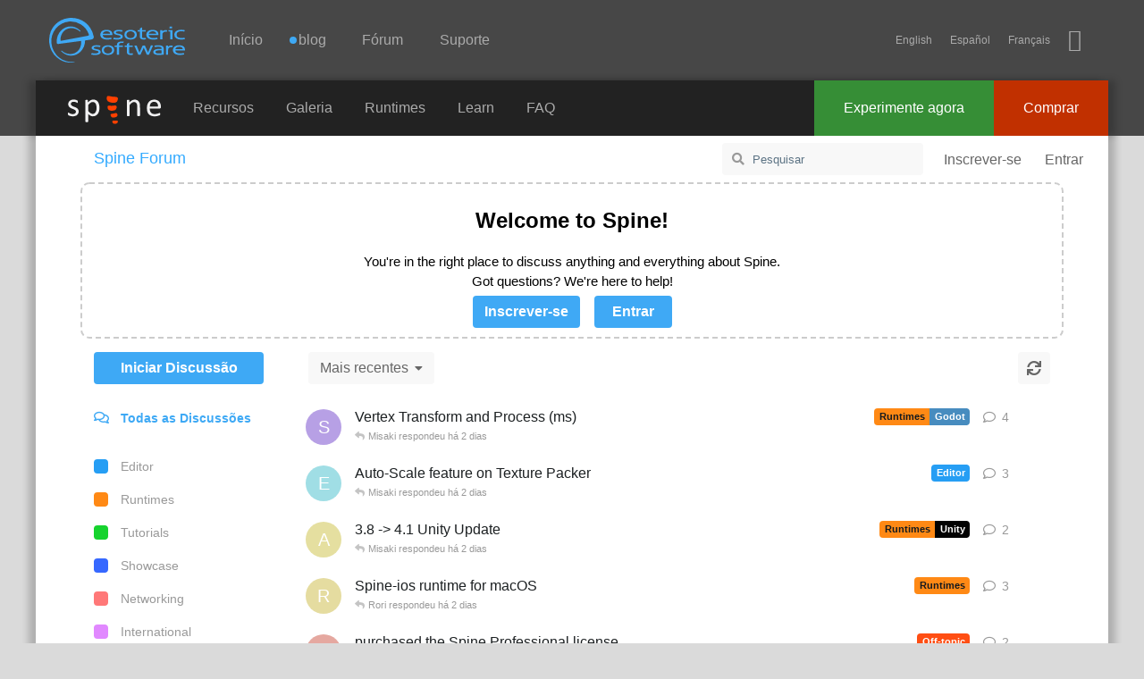

--- FILE ---
content_type: text/html; charset=utf-8
request_url: https://pt.esotericsoftware.com/forum/all?page=2
body_size: 21418
content:
<!doctype html>
<html  dir="ltr"        lang="pt" >
    <head>
        <meta charset="utf-8">
        <title>Todas as Discussões: Página 2 - Spine Forum</title>

        <link rel="stylesheet" href="https://pt.esotericsoftware.com/forum/assets/forum.css?v=6aae1c0f">
<link rel="prev" href="https://pt.esotericsoftware.com/forum">
<link rel="next" href="https://pt.esotericsoftware.com/forum?page=3">
<link rel="canonical" href="https://pt.esotericsoftware.com/forum?page=2">
<link rel="preload" href="https://pt.esotericsoftware.com/forum/assets/forum.css?v=6aae1c0f" as="style">
<link rel="preload" href="https://pt.esotericsoftware.com/forum/assets/forum.js?v=01a7cd35" as="script">
<link rel="preload" href="https://pt.esotericsoftware.com/forum/assets/forum-pt.js?v=30ad1e91" as="script">
<link rel="preload" href="https://pt.esotericsoftware.com/forum/assets/fonts/fa-solid-900.woff2" as="font" type="font/woff2" crossorigin="">
<link rel="preload" href="https://pt.esotericsoftware.com/forum/assets/fonts/fa-regular-400.woff2" as="font" type="font/woff2" crossorigin="">
<meta name="viewport" content="width=device-width, initial-scale=1, maximum-scale=1, minimum-scale=1">
<meta name="description" content="Discuss animating with Spine and using the Spine Runtimes in your apps and video games.">
<meta name="theme-color" content="#3EA9F5">
<meta name="migratetoflarum-lab-opt-out" content="yes">
<link rel="alternate" hreflang="x-default" href="https://esotericsoftware.com/forum/all">
<link rel="alternate" hreflang="en" href="https://en.esotericsoftware.com/forum/all">
<link rel="alternate" hreflang="vi" href="https://vi.esotericsoftware.com/forum/all">
<link rel="alternate" hreflang="uk" href="https://uk.esotericsoftware.com/forum/all">
<link rel="alternate" hreflang="tr" href="https://tr.esotericsoftware.com/forum/all">
<link rel="alternate" hreflang="es" href="https://es.esotericsoftware.com/forum/all">
<link rel="alternate" hreflang="ru" href="https://ru.esotericsoftware.com/forum/all">
<link rel="alternate" hreflang="pt" href="https://pt.esotericsoftware.com/forum/all">
<link rel="alternate" hreflang="ko" href="https://ko.esotericsoftware.com/forum/all">
<link rel="alternate" hreflang="ja" href="https://ja.esotericsoftware.com/forum/all">
<link rel="alternate" hreflang="it" href="https://it.esotericsoftware.com/forum/all">
<link rel="alternate" hreflang="hi" href="https://hi.esotericsoftware.com/forum/all">
<link rel="alternate" hreflang="de" href="https://de.esotericsoftware.com/forum/all">
<link rel="alternate" hreflang="fr" href="https://fr.esotericsoftware.com/forum/all">
<link rel="alternate" hreflang="hr" href="https://hr.esotericsoftware.com/forum/all">
<link rel="alternate" hreflang="zh" href="https://zh.esotericsoftware.com/forum/all">
<link rel="alternate" hreflang="ar" href="https://ar.esotericsoftware.com/forum/all">
<style>@font-face{font-family:icons;src:url(/html/fonts/icons/icons3.woff2)format(woff2),url(/html/fonts/icons/icons3.woff)format(woff),url(/html/fonts/icons/icons3.ttf)format(truetype),url(/html/fonts/icons/icons3.svg?#icons)format(svg)}</style>
<link rel="stylesheet" href="/html/minimal.css">
<script src="/html/jquery-2.2.0.min.js"></script>
<script src="/html/min.js"></script>
<link rel="apple-touch-icon" sizes="180x180" href="/apple-touch-icon-180x180.png">
<link rel="icon" type="image/png" href="/img/favicon/favicon-32x32.png" sizes="32x32">
    </head>

    <body>
        <header class="header"><div id="top"></div>
<div id="nav-d">
<h1 class="h">Esoteric Software</h1>
<a href="/" id="nav-d-logo"></a>
<nav>
	<h2 class="h">Navigation</h2>
	<div id="nav-d-menu">
		<a href="/">Início</a><a href="/blog"><span class='unread-blog'>blog</span></a><a href="/forum/">Fórum</a><a href="/support">Suporte</a>
	</div>
	<span id="nav-m-link"></span>
	<span class="social">
		<span id="lang"></span>
		<a href="https://bsky.app/profile/esotericsoftware.com" title="BlueSky" class="iconfont-bluesky"></a>
	</span>
</nav>
</div>
<div id="nav-m">
<div class="table">
	<div id="nav-m-menu">
		<a href="/">Início</a><a href="/blog"><span class='unread-blog'>blog</span></a><a href="/forum/">Fórum</a><a href="/support">Suporte</a>
	</div>
	<div id="nav-m-spine">
		<div>Spine</div>
		<a href="/spine-in-depth">Recursos</a>
		<a href="/spine-showcase">Galeria</a>
		<a href="/spine-runtimes">Runtimes</a>
		<a href="/spine-academy">Learn</a>
		<a href="/support#Spine-FAQ">FAQ</a>
		<a href="/spine-download">Experimente agora</a>
		<a href="https://esotericsoftware.com/spine-purchase">Comprar</a>
	</div>
</div>
</div>
<div class="nav-b">
<div class="nav-b-menu">
	<a href="/spine-in-depth" class="nav-b-spine-logo"><img src="/img/core/spine_logo_bright.svg" style="width:104px;height:32px" alt="Spine"/></a>
	<a href="/spine-in-depth">Recursos</a>
	<a href="/spine-showcase">Galeria</a>
	<a href="/spine-runtimes">Runtimes</a>
	<a href="/spine-academy">Learn</a>
	<a href="/support#Spine-FAQ">FAQ</a>
</div>
<div class="nav-b-buttons">
	<a href="https://esotericsoftware.com/spine-purchase" class="nav-b-buy">Comprar</a>
	<a href="/spine-download" class="nav-b-try">Experimente agora</a>
</div>
</div>
</header>
<section role="main" class="spine">

<div id="app" class="App">

    <div id="app-navigation" class="App-navigation"></div>

    <div id="drawer" class="App-drawer">

        <header id="header" class="App-header">
            <div id="header-navigation" class="Header-navigation"></div>
            <div class="container">
                <div class="Header-title">
                    <a href="https://pt.esotericsoftware.com/forum" id="home-link">
                                                    Spine Forum
                                            </a>
                </div>
                <div id="header-primary" class="Header-primary"></div>
                <div id="header-secondary" class="Header-secondary"></div>
            </div>
        </header>

    </div>

    <main class="App-content">
        <div id="content"></div>

        <div id="flarum-loading" style="display: none">
    Carregando...
</div>

<noscript>
    <div class="Alert">
        <div class="container">
            Este site é melhor visualizado em um navegador moderno com JavaScript ativado.
        </div>
    </div>
</noscript>

<div id="flarum-loading-error" style="display: none">
    <div class="Alert">
        <div class="container">
            Ocorreu um erro ao tentar carregar a versão completa deste site. Tente atualizar essa página para corrigir o erro.
        </div>
    </div>
</div>

<noscript id="flarum-content">
    <div class="container">
    <h1>Todas as Discussões</h1>

    <ul>
                    <li>
                <a href="https://pt.esotericsoftware.com/forum/d/29505-vertex-transform-and-process-ms">
                    Vertex Transform and Process (ms)
                </a>
            </li>
                    <li>
                <a href="https://pt.esotericsoftware.com/forum/d/29514-auto-scale-feature-on-texture-packer">
                    Auto-Scale feature on Texture Packer
                </a>
            </li>
                    <li>
                <a href="https://pt.esotericsoftware.com/forum/d/29512-38--41-unity-update">
                    3.8 -&gt; 4.1 Unity Update
                </a>
            </li>
                    <li>
                <a href="https://pt.esotericsoftware.com/forum/d/29502-spine-ios-runtime-for-macos">
                    Spine-ios runtime for macOS
                </a>
            </li>
                    <li>
                <a href="https://pt.esotericsoftware.com/forum/d/29513-purchased-the-spine-professional-license">
                    purchased the Spine Professional license
                </a>
            </li>
                    <li>
                <a href="https://pt.esotericsoftware.com/forum/d/29488-unityskeletongraphicをuiで使用した際加算や乗算ブレンドを正しく表示するには">
                    【Unity】SkeletonGraphicをUIで使用した際、加算や乗算ブレンドを正しく表示するには
                </a>
            </li>
                    <li>
                <a href="https://pt.esotericsoftware.com/forum/d/29506-swapping-spine-at-runtime">
                    Swapping Spine at runtime
                </a>
            </li>
                    <li>
                <a href="https://pt.esotericsoftware.com/forum/d/28765-on-demand-loading-with-multiple-atlases">
                    On Demand Loading with multiple atlases
                </a>
            </li>
                    <li>
                <a href="https://pt.esotericsoftware.com/forum/d/29472-ue427-spine-42-in-ue-engine-editor-low-fps">
                    [UE4.27] Spine 4.2 in UE Engine Editor Low FPS
                </a>
            </li>
                    <li>
                <a href="https://pt.esotericsoftware.com/forum/d/29490-where-else-to-find-spine-animators">
                    Where else to find spine animators?
                </a>
            </li>
                    <li>
                <a href="https://pt.esotericsoftware.com/forum/d/29500-spine-web-player-how-can-i-destroy-the-restricted-animation-player-">
                    spine web player, How can I destroy the restricted animation player 
                </a>
            </li>
                    <li>
                <a href="https://pt.esotericsoftware.com/forum/d/29503-preview-wont-loop-correctly-unless">
                    Preview won&#039;t loop correctly unless...
                </a>
            </li>
                    <li>
                <a href="https://pt.esotericsoftware.com/forum/d/29508-the-sum-of-the-percentage-figures-in-the-weighting-values-exceeds-100">
                    The sum of the percentage figures in the weighting values ​​exceeds 100!
                </a>
            </li>
                    <li>
                <a href="https://pt.esotericsoftware.com/forum/d/29483-contract-opportunity-facial--upper-body-animation">
                    Contract Opportunity - Facial / Upper body animation
                </a>
            </li>
                    <li>
                <a href="https://pt.esotericsoftware.com/forum/d/29504-missing-frames-while-using-multiple-canvasrenderers">
                    Missing frames while using Multiple CanvasRenderers
                </a>
            </li>
                    <li>
                <a href="https://pt.esotericsoftware.com/forum/d/29493-unity-63-with-spine-42shader-error">
                    Unity 6.3 with Spine 4.2,shader error.
                </a>
            </li>
                    <li>
                <a href="https://pt.esotericsoftware.com/forum/d/9552-texture-problem">
                    Texture problem
                </a>
            </li>
                    <li>
                <a href="https://pt.esotericsoftware.com/forum/d/29495-use-34-json-file-in-spine-unity-41">
                    Use 3.4 Json file in Spine Unity 4.1?
                </a>
            </li>
                    <li>
                <a href="https://pt.esotericsoftware.com/forum/d/29496-unity在2d中如何实现spine动画边缘泛光效果">
                    unity在2d中如何实现spine动画边缘泛光效果
                </a>
            </li>
                    <li>
                <a href="https://pt.esotericsoftware.com/forum/d/29498-뼈를-여러개-선택한-후-분할-기능을-사용할-때-분할-개수의-문제">
                    뼈를 여러개 선택한 후 분할 기능을 사용할 때 분할 개수의 문제
                </a>
            </li>
            </ul>

            <a href="https://pt.esotericsoftware.com/forum/all?page=1">&laquo; Página anterior</a>
    
            <a href="https://pt.esotericsoftware.com/forum/all?page=3">Próxima página &raquo;</a>
    </div>

</noscript>


        <div class="App-composer">
            <div class="container">
                <div id="composer"></div>
            </div>
        </div>
    </main>

</div>



<div class="jagged"></div><div id="end"></div>
</section>
<footer class="footer">
<div class="table">
<div class="column links">
<div>
	<h3>Site</h3>
	<a href="/">Início</a>
	<a href="/blog">blog</a>
	<a href="/forum/viewforum.php?f=3">Fórum</a>
	<a href="/contact">Suporte</a>
	<br>
	<span class="language">Português</span>
	<a href="/site-language"><span class="iconfont-earth"></span>&nbsp;Choose language</a>
</div>
</div>
<div class="column links">
<div>
	<h3>Spine<sup class="reg">&reg;</sup></h3>
	<a href="/spine-in-depth#Features">Recursos</a>
	<a href="/spine-in-depth#Runtimes">Runtimes</a>
	<a href="/spine-documentation">Documentation</a>
	<a href="/spine-download">Experimente agora</a>
	<a href="/spine-purchase">Comprar</a>
</div>
</div>
<div class="top"><a href="javascript:scroll('top',true)"></a></div>
<div class="column company">
<div>
	<h3>Esoteric Software<sup class="reg">&reg;</sup></h3>
	<div class="copyright">&copy; 2013-2025 Esoteric Software LLC</div>
	<div class="social"><a href="https://bsky.app/profile/esotericsoftware.com" title="BlueSky" class="iconfont-bluesky"></a></div>
</div></div></div></footer><script>langs.push('pt');addLangs('en');addLangs('es,fr')</script>

        <div id="modal"></div>
        <div id="alerts"></div>

        <script>
            document.getElementById('flarum-loading').style.display = 'block';
            var flarum = {extensions: {}};
        </script>

        <script src="https://pt.esotericsoftware.com/forum/assets/forum.js?v=01a7cd35"></script>
<script src="https://pt.esotericsoftware.com/forum/assets/forum-pt.js?v=30ad1e91"></script>

        <script id="flarum-json-payload" type="application/json">{"resources":[{"type":"forums","id":"1","attributes":{"title":"Spine Forum","description":"Discuss animating with Spine and using the Spine Runtimes in your apps and video games.","showLanguageSelector":false,"baseUrl":"https:\/\/pt.esotericsoftware.com\/forum","basePath":"\/forum","baseOrigin":"https:\/\/pt.esotericsoftware.com","debug":false,"apiUrl":"https:\/\/pt.esotericsoftware.com\/forum\/api","welcomeTitle":"Welcome to Spine!","welcomeMessage":"You\u0027re in the right place to discuss anything and everything about Spine.\u003Cbr\u003EGot questions? We\u0027re here to help!","themePrimaryColor":"#3EA9F5","themeSecondaryColor":"#3EA9F5","logoUrl":null,"faviconUrl":null,"headerHtml":"","footerHtml":"","allowSignUp":true,"defaultRoute":"\/all","canViewForum":true,"canStartDiscussion":false,"canSearchUsers":false,"canCreateAccessToken":false,"canModerateAccessTokens":false,"assetsBaseUrl":"https:\/\/pt.esotericsoftware.com\/forum\/assets","canBypassTagCounts":false,"minPrimaryTags":"1","maxPrimaryTags":"1","minSecondaryTags":"0","maxSecondaryTags":"3","fof-upload.canUpload":false,"fof-upload.canDownload":false,"fof-upload.composerButtonVisiblity":"upload-btn","ianm-translate.useNativeLocaleNames":false,"ianm-translate.supportedLanguages":["pt"],"ReactionConverts":[null,null,""],"fofReactionsAllowAnonymous":false,"fofReactionsCdnUrl":"https:\/\/cdnjs.cloudflare.com\/ajax\/libs\/twemoji\/14.0.2\/72x72\/[codepoint].png","fof-merge-discussions.search_limit":4,"canStartPrivateDiscussion":false,"canStartPrivateDiscussionWithUsers":false,"canAddMoreThanTwoUserRecipients":false,"canStartPrivateDiscussionWithGroups":false,"canStartPrivateDiscussionWithBlockers":false,"byobu.icon-badge":"fas fa-envelope","byobu.icon-postAction":"fas fa-envelope","allowUsernameMentionFormat":true,"blomstra.welcome-login.only-mobile":false,"askvortsov-discussion-templates.no_tag_template":null,"appendTemplateOnTagChange":false},"relationships":{"groups":{"data":[{"type":"groups","id":"1"},{"type":"groups","id":"2"},{"type":"groups","id":"3"},{"type":"groups","id":"4"}]},"tags":{"data":[{"type":"tags","id":"3"},{"type":"tags","id":"5"},{"type":"tags","id":"7"},{"type":"tags","id":"8"},{"type":"tags","id":"10"},{"type":"tags","id":"11"},{"type":"tags","id":"15"},{"type":"tags","id":"19"}]},"reactions":{"data":[{"type":"reactions","id":"12"},{"type":"reactions","id":"13"},{"type":"reactions","id":"14"},{"type":"reactions","id":"15"},{"type":"reactions","id":"16"},{"type":"reactions","id":"17"},{"type":"reactions","id":"18"},{"type":"reactions","id":"19"},{"type":"reactions","id":"20"},{"type":"reactions","id":"22"},{"type":"reactions","id":"23"},{"type":"reactions","id":"24"},{"type":"reactions","id":"25"},{"type":"reactions","id":"26"},{"type":"reactions","id":"27"},{"type":"reactions","id":"28"},{"type":"reactions","id":"29"},{"type":"reactions","id":"30"},{"type":"reactions","id":"31"},{"type":"reactions","id":"32"},{"type":"reactions","id":"33"},{"type":"reactions","id":"34"},{"type":"reactions","id":"35"},{"type":"reactions","id":"36"},{"type":"reactions","id":"37"},{"type":"reactions","id":"38"},{"type":"reactions","id":"39"},{"type":"reactions","id":"40"},{"type":"reactions","id":"41"},{"type":"reactions","id":"42"},{"type":"reactions","id":"43"},{"type":"reactions","id":"44"},{"type":"reactions","id":"45"}]}}},{"type":"groups","id":"1","attributes":{"nameSingular":"Staff","namePlural":"Staff","color":"#3ea9f5","icon":"fas fa-bolt","isHidden":0}},{"type":"groups","id":"2","attributes":{"nameSingular":"Convidado","namePlural":"Convidados","color":null,"icon":null,"isHidden":0}},{"type":"groups","id":"3","attributes":{"nameSingular":"Membro","namePlural":"Membros","color":null,"icon":null,"isHidden":0}},{"type":"groups","id":"4","attributes":{"nameSingular":"Moderador","namePlural":"Moderadores","color":"#80349E","icon":"fas fa-bolt","isHidden":0}},{"type":"tags","id":"3","attributes":{"name":"Announcements","description":"Spine: 2D skeletal animation for games.","slug":"Announcements","color":"#c4c400","backgroundUrl":null,"backgroundMode":null,"icon":"","discussionCount":29,"position":7,"defaultSort":null,"isChild":false,"isHidden":false,"lastPostedAt":"2025-11-17T11:50:43+00:00","canStartDiscussion":false,"canAddToDiscussion":false,"template":""}},{"type":"tags","id":"5","attributes":{"name":"Showcase","description":"Show off what you create in Spine.","slug":"Showcase","color":"#3668ff","backgroundUrl":null,"backgroundMode":null,"icon":"","discussionCount":114,"position":3,"defaultSort":null,"isChild":false,"isHidden":false,"lastPostedAt":"2025-12-14T04:05:14+00:00","canStartDiscussion":false,"canAddToDiscussion":false,"template":""}},{"type":"tags","id":"7","attributes":{"name":"Runtimes","description":"Discuss using the Spine Runtimes.","slug":"Spine-Runtimes","color":"#ff8915","backgroundUrl":null,"backgroundMode":null,"icon":"","discussionCount":2012,"position":1,"defaultSort":null,"isChild":false,"isHidden":false,"lastPostedAt":"2025-12-12T23:11:25+00:00","canStartDiscussion":false,"canAddToDiscussion":false,"template":""}},{"type":"tags","id":"8","attributes":{"name":"Off-topic","description":"Discuss things unrelated to Spine.","slug":"Off-topic","color":"#ff4e13","backgroundUrl":null,"backgroundMode":null,"icon":"","discussionCount":277,"position":6,"defaultSort":null,"isChild":false,"isHidden":false,"lastPostedAt":"2025-12-11T17:58:44+00:00","canStartDiscussion":false,"canAddToDiscussion":false,"template":""}},{"type":"tags","id":"10","attributes":{"name":"Networking","description":"Find Spine animators, coders, or make yourself available.","slug":"Networking","color":"#ff7878","backgroundUrl":null,"backgroundMode":null,"icon":"","discussionCount":132,"position":4,"defaultSort":null,"isChild":false,"isHidden":false,"lastPostedAt":"2025-12-12T09:20:46+00:00","canStartDiscussion":false,"canAddToDiscussion":false,"template":""}},{"type":"tags","id":"11","attributes":{"name":"Editor","description":"Discuss using the Spine editor. Ask questions or report bugs.","slug":"Spine-Editor","color":"#269ef4","backgroundUrl":null,"backgroundMode":null,"icon":"","discussionCount":1765,"position":0,"defaultSort":null,"isChild":false,"isHidden":false,"lastPostedAt":"2025-12-13T23:17:33+00:00","canStartDiscussion":false,"canAddToDiscussion":false,"template":""}},{"type":"tags","id":"15","attributes":{"name":"International","description":"","slug":"International","color":"#e188ff","backgroundUrl":null,"backgroundMode":null,"icon":"","discussionCount":634,"position":5,"defaultSort":null,"isChild":false,"isHidden":false,"lastPostedAt":"2025-12-12T09:48:08+00:00","canStartDiscussion":false,"canAddToDiscussion":false,"template":""}},{"type":"tags","id":"19","attributes":{"name":"Tutorials","description":"A collection of Spine tutorials and techniques.","slug":"Tutorials","color":"#16d32e","backgroundUrl":null,"backgroundMode":null,"icon":"","discussionCount":72,"position":2,"defaultSort":null,"isChild":false,"isHidden":false,"lastPostedAt":"2025-11-24T01:09:39+00:00","canStartDiscussion":false,"canAddToDiscussion":false,"template":""}},{"type":"reactions","id":"12","attributes":{"identifier":"smirk","display":null,"type":"emoji","enabled":true}},{"type":"reactions","id":"13","attributes":{"identifier":"surprised","display":null,"type":"emoji","enabled":true}},{"type":"reactions","id":"14","attributes":{"identifier":"confused","display":null,"type":"emoji","enabled":true}},{"type":"reactions","id":"15","attributes":{"identifier":"sweat_smile","display":null,"type":"emoji","enabled":true}},{"type":"reactions","id":"16","attributes":{"identifier":"grimaced","display":null,"type":"emoji","enabled":true}},{"type":"reactions","id":"17","attributes":{"identifier":"hrmph","display":null,"type":"emoji","enabled":true}},{"type":"reactions","id":"18","attributes":{"identifier":"heart","display":null,"type":"emoji","enabled":true}},{"type":"reactions","id":"19","attributes":{"identifier":"laugh","display":null,"type":"emoji","enabled":true}},{"type":"reactions","id":"20","attributes":{"identifier":"sunglasses","display":null,"type":"emoji","enabled":true}},{"type":"reactions","id":"22","attributes":{"identifier":"rofl","display":null,"type":"emoji","enabled":true}},{"type":"reactions","id":"23","attributes":{"identifier":"dotted_line_face","display":null,"type":"emoji","enabled":true}},{"type":"reactions","id":"24","attributes":{"identifier":"face_with_peeking_eye","display":null,"type":"emoji","enabled":true}},{"type":"reactions","id":"25","attributes":{"identifier":"zipper_mouth","display":null,"type":"emoji","enabled":true}},{"type":"reactions","id":"26","attributes":{"identifier":"100","display":null,"type":"emoji","enabled":true}},{"type":"reactions","id":"27","attributes":{"identifier":"no_mouth","display":null,"type":"emoji","enabled":true}},{"type":"reactions","id":"28","attributes":{"identifier":"gasp","display":null,"type":"emoji","enabled":true}},{"type":"reactions","id":"29","attributes":{"identifier":"melt","display":null,"type":"emoji","enabled":true}},{"type":"reactions","id":"30","attributes":{"identifier":"upside_down","display":null,"type":"emoji","enabled":true}},{"type":"reactions","id":"31","attributes":{"identifier":"shushing","display":null,"type":"emoji","enabled":true}},{"type":"reactions","id":"32","attributes":{"identifier":"skull","display":null,"type":"emoji","enabled":true}},{"type":"reactions","id":"33","attributes":{"identifier":"face_holding_back_tears","display":null,"type":"emoji","enabled":true}},{"type":"reactions","id":"34","attributes":{"identifier":"taco","display":null,"type":"emoji","enabled":true}},{"type":"reactions","id":"35","attributes":{"identifier":"nerd","display":null,"type":"emoji","enabled":true}},{"type":"reactions","id":"36","attributes":{"identifier":"pinched_fingers","display":null,"type":"emoji","enabled":true}},{"type":"reactions","id":"37","attributes":{"identifier":"trophy","display":null,"type":"emoji","enabled":true}},{"type":"reactions","id":"38","attributes":{"identifier":"sparkles","display":null,"type":"emoji","enabled":true}},{"type":"reactions","id":"39","attributes":{"identifier":"fire","display":null,"type":"emoji","enabled":true}},{"type":"reactions","id":"40","attributes":{"identifier":"firecracker","display":null,"type":"emoji","enabled":true}},{"type":"reactions","id":"41","attributes":{"identifier":"beers","display":null,"type":"emoji","enabled":true}},{"type":"reactions","id":"42","attributes":{"identifier":"people_hugging","display":null,"type":"emoji","enabled":true}},{"type":"reactions","id":"43","attributes":{"identifier":"call_me","display":null,"type":"emoji","enabled":true}},{"type":"reactions","id":"44","attributes":{"identifier":"backhand_point_up","display":null,"type":"emoji","enabled":true}},{"type":"reactions","id":"45","attributes":{"identifier":"grin","display":null,"type":"emoji","enabled":true}}],"session":{"userId":0,"csrfToken":"bvjFmh1VFoQGVvETGu4tS3HuEOZI1soQgpNrqzjB"},"locales":{"en":"English","vi":"Ti\u1ebfng Vi\u1ec7t","uk":"\u0423\u043a\u0440\u0430\u0457\u043d\u0441\u044c\u043a\u0430","tr":"Turkish","es":"Espa\u00f1ol","ru":"\u0420\u0443\u0441\u0441\u043a\u0438\u0439","pt":"Portuguese","ko":"\ud55c\uad6d\uc5b4","ja":"\u65e5\u672c\u8a9e","it":"Italiano","hi":"Hindi","de":"Deutsch","fr":"Fran\u00e7ais","hr":"Croatian","zh-Hans":"\u7b80\u4f53\u4e2d\u6587","ar":"Arabic"},"locale":"pt","fof-reactions.cdnUrl":"https:\/\/cdnjs.cloudflare.com\/ajax\/libs\/twemoji\/14.0.2\/72x72\/[codepoint].png","fof-prevent-necrobumping.message.title":"","fof-prevent-necrobumping.message.description":" ","fof-prevent-necrobumping.message.agreement":"","apiDocument":{"links":{"first":"https:\/\/pt.esotericsoftware.com\/forum\/api\/discussions?sort=\u0026page%5Blimit%5D=20","prev":"https:\/\/pt.esotericsoftware.com\/forum\/api\/discussions?sort=\u0026page%5Blimit%5D=20","next":"https:\/\/pt.esotericsoftware.com\/forum\/api\/discussions?sort=\u0026page%5Boffset%5D=40\u0026page%5Blimit%5D=20"},"data":[{"type":"discussions","id":"29505","attributes":{"title":"Vertex Transform and Process (ms)","slug":"29505-vertex-transform-and-process-ms","commentCount":5,"participantCount":3,"createdAt":"2025-12-10T07:12:01+00:00","lastPostedAt":"2025-12-12T01:29:27+00:00","lastPostNumber":5,"canReply":false,"canRename":false,"canDelete":false,"canHide":false,"canTag":false,"canTranslate":true,"detectedLang":"en","canSplit":false,"canSeeReactions":false,"fof-prevent-necrobumping":90,"canMerge":false,"canEditRecipients":false,"canEditUserRecipients":false,"canEditGroupRecipients":false,"isPrivateDiscussion":false,"subscription":null,"isSticky":false,"canSticky":false,"isLocked":false,"canLock":false,"canMarkUnread":false,"replyTemplate":"","canManageReplyTemplates":false},"relationships":{"user":{"data":{"type":"users","id":"5559"}},"lastPostedUser":{"data":{"type":"users","id":"5390"}},"tags":{"data":[{"type":"tags","id":"7"},{"type":"tags","id":"23"}]},"recipientUsers":{"data":[]},"recipientGroups":{"data":[]},"firstPost":{"data":{"type":"posts","id":"133302"}}}},{"type":"discussions","id":"29514","attributes":{"title":"Auto-Scale feature on Texture Packer","slug":"29514-auto-scale-feature-on-texture-packer","commentCount":4,"participantCount":3,"createdAt":"2025-12-11T21:09:02+00:00","lastPostedAt":"2025-12-12T01:19:01+00:00","lastPostNumber":4,"canReply":false,"canRename":false,"canDelete":false,"canHide":false,"canTag":false,"canTranslate":true,"detectedLang":"en","canSplit":false,"canSeeReactions":false,"fof-prevent-necrobumping":90,"canMerge":false,"canEditRecipients":false,"canEditUserRecipients":false,"canEditGroupRecipients":false,"isPrivateDiscussion":false,"subscription":null,"isSticky":false,"canSticky":false,"isLocked":false,"canLock":false,"canMarkUnread":false,"replyTemplate":"","canManageReplyTemplates":false},"relationships":{"user":{"data":{"type":"users","id":"16586"}},"lastPostedUser":{"data":{"type":"users","id":"5390"}},"tags":{"data":[{"type":"tags","id":"11"}]},"recipientUsers":{"data":[]},"recipientGroups":{"data":[]},"firstPost":{"data":{"type":"posts","id":"133372"}}}},{"type":"discussions","id":"29512","attributes":{"title":"3.8 -\u003E 4.1 Unity Update","slug":"29512-38--41-unity-update","commentCount":3,"participantCount":3,"createdAt":"2025-12-11T14:49:43+00:00","lastPostedAt":"2025-12-12T01:08:11+00:00","lastPostNumber":3,"canReply":false,"canRename":false,"canDelete":false,"canHide":false,"canTag":false,"canTranslate":true,"detectedLang":"en","canSplit":false,"canSeeReactions":false,"fof-prevent-necrobumping":90,"canMerge":false,"canEditRecipients":false,"canEditUserRecipients":false,"canEditGroupRecipients":false,"isPrivateDiscussion":false,"subscription":null,"isSticky":false,"canSticky":false,"isLocked":false,"canLock":false,"canMarkUnread":false,"replyTemplate":"","canManageReplyTemplates":false},"relationships":{"user":{"data":{"type":"users","id":"10813"}},"lastPostedUser":{"data":{"type":"users","id":"5390"}},"tags":{"data":[{"type":"tags","id":"7"},{"type":"tags","id":"12"}]},"recipientUsers":{"data":[]},"recipientGroups":{"data":[]},"firstPost":{"data":{"type":"posts","id":"133362"}}}},{"type":"discussions","id":"29502","attributes":{"title":"Spine-ios runtime for macOS","slug":"29502-spine-ios-runtime-for-macos","commentCount":4,"participantCount":3,"createdAt":"2025-12-09T21:51:10+00:00","lastPostedAt":"2025-12-11T19:27:02+00:00","lastPostNumber":4,"canReply":false,"canRename":false,"canDelete":false,"canHide":false,"canTag":false,"canTranslate":true,"detectedLang":"en","canSplit":false,"canSeeReactions":false,"fof-prevent-necrobumping":90,"canMerge":false,"canEditRecipients":false,"canEditUserRecipients":false,"canEditGroupRecipients":false,"isPrivateDiscussion":false,"subscription":null,"isSticky":false,"canSticky":false,"isLocked":false,"canLock":false,"canMarkUnread":false,"replyTemplate":"","canManageReplyTemplates":false},"relationships":{"user":{"data":{"type":"users","id":"18519"}},"lastPostedUser":{"data":{"type":"users","id":"18519"}},"tags":{"data":[{"type":"tags","id":"7"}]},"recipientUsers":{"data":[]},"recipientGroups":{"data":[]},"firstPost":{"data":{"type":"posts","id":"133289"}}}},{"type":"discussions","id":"29513","attributes":{"title":"purchased the Spine Professional license","slug":"29513-purchased-the-spine-professional-license","commentCount":3,"participantCount":2,"createdAt":"2025-12-11T17:55:37+00:00","lastPostedAt":"2025-12-11T17:58:44+00:00","lastPostNumber":3,"canReply":false,"canRename":false,"canDelete":false,"canHide":false,"canTag":false,"canTranslate":true,"detectedLang":"en","canSplit":false,"canSeeReactions":false,"fof-prevent-necrobumping":90,"canMerge":false,"canEditRecipients":false,"canEditUserRecipients":false,"canEditGroupRecipients":false,"isPrivateDiscussion":false,"subscription":null,"isSticky":false,"canSticky":false,"isLocked":false,"canLock":false,"canMarkUnread":false,"replyTemplate":"","canManageReplyTemplates":false},"relationships":{"user":{"data":{"type":"users","id":"18531"}},"lastPostedUser":{"data":{"type":"users","id":"18531"}},"tags":{"data":[{"type":"tags","id":"8"}]},"recipientUsers":{"data":[]},"recipientGroups":{"data":[]},"firstPost":{"data":{"type":"posts","id":"133368"}}}},{"type":"discussions","id":"29488","attributes":{"title":"\u3010Unity\u3011SkeletonGraphic\u3092UI\u3067\u4f7f\u7528\u3057\u305f\u969b\u3001\u52a0\u7b97\u3084\u4e57\u7b97\u30d6\u30ec\u30f3\u30c9\u3092\u6b63\u3057\u304f\u8868\u793a\u3059\u308b\u306b\u306f","slug":"29488-unityskeletongraphic\u3092ui\u3067\u4f7f\u7528\u3057\u305f\u969b\u52a0\u7b97\u3084\u4e57\u7b97\u30d6\u30ec\u30f3\u30c9\u3092\u6b63\u3057\u304f\u8868\u793a\u3059\u308b\u306b\u306f","commentCount":6,"participantCount":3,"createdAt":"2025-12-06T13:14:21+00:00","lastPostedAt":"2025-12-11T15:37:53+00:00","lastPostNumber":6,"canReply":false,"canRename":false,"canDelete":false,"canHide":false,"canTag":false,"canTranslate":true,"detectedLang":"ja","canSplit":false,"canSeeReactions":false,"fof-prevent-necrobumping":90,"canMerge":false,"canEditRecipients":false,"canEditUserRecipients":false,"canEditGroupRecipients":false,"isPrivateDiscussion":false,"subscription":null,"isSticky":false,"canSticky":false,"isLocked":false,"canLock":false,"canMarkUnread":false,"replyTemplate":"","canManageReplyTemplates":false},"relationships":{"user":{"data":{"type":"users","id":"14384"}},"lastPostedUser":{"data":{"type":"users","id":"7956"}},"tags":{"data":[{"type":"tags","id":"7"},{"type":"tags","id":"12"}]},"recipientUsers":{"data":[]},"recipientGroups":{"data":[]},"firstPost":{"data":{"type":"posts","id":"133223"}}}},{"type":"discussions","id":"29506","attributes":{"title":"Swapping Spine at runtime","slug":"29506-swapping-spine-at-runtime","commentCount":7,"participantCount":3,"createdAt":"2025-12-10T09:55:26+00:00","lastPostedAt":"2025-12-11T12:44:07+00:00","lastPostNumber":7,"canReply":false,"canRename":false,"canDelete":false,"canHide":false,"canTag":false,"canTranslate":true,"detectedLang":"en","canSplit":false,"canSeeReactions":false,"fof-prevent-necrobumping":90,"canMerge":false,"canEditRecipients":false,"canEditUserRecipients":false,"canEditGroupRecipients":false,"isPrivateDiscussion":false,"subscription":null,"isSticky":false,"canSticky":false,"isLocked":false,"canLock":false,"canMarkUnread":false,"replyTemplate":"","canManageReplyTemplates":false},"relationships":{"user":{"data":{"type":"users","id":"18033"}},"lastPostedUser":{"data":{"type":"users","id":"18033"}},"tags":{"data":[{"type":"tags","id":"7"}]},"recipientUsers":{"data":[]},"recipientGroups":{"data":[]},"firstPost":{"data":{"type":"posts","id":"133311"}}}},{"type":"discussions","id":"28765","attributes":{"title":"On Demand Loading with multiple atlases","slug":"28765-on-demand-loading-with-multiple-atlases","commentCount":7,"participantCount":4,"createdAt":"2025-06-04T12:11:54+00:00","lastPostedAt":"2025-12-11T10:22:18+00:00","lastPostNumber":7,"canReply":false,"canRename":false,"canDelete":false,"canHide":false,"canTag":false,"canTranslate":true,"detectedLang":"en","canSplit":false,"canSeeReactions":false,"fof-prevent-necrobumping":90,"canMerge":false,"canEditRecipients":false,"canEditUserRecipients":false,"canEditGroupRecipients":false,"isPrivateDiscussion":false,"subscription":null,"isSticky":false,"canSticky":false,"isLocked":false,"canLock":false,"canMarkUnread":false,"replyTemplate":"","canManageReplyTemplates":false},"relationships":{"user":{"data":{"type":"users","id":"11934"}},"lastPostedUser":{"data":{"type":"users","id":"18527"}},"tags":{"data":[{"type":"tags","id":"7"},{"type":"tags","id":"12"}]},"recipientUsers":{"data":[]},"recipientGroups":{"data":[]},"firstPost":{"data":{"type":"posts","id":"129575"}}}},{"type":"discussions","id":"29472","attributes":{"title":"[UE4.27] Spine 4.2 in UE Engine Editor Low FPS","slug":"29472-ue427-spine-42-in-ue-engine-editor-low-fps","commentCount":16,"participantCount":4,"createdAt":"2025-12-03T08:38:11+00:00","lastPostedAt":"2025-12-11T09:25:13+00:00","lastPostNumber":16,"canReply":false,"canRename":false,"canDelete":false,"canHide":false,"canTag":false,"canTranslate":true,"detectedLang":"en","canSplit":false,"canSeeReactions":false,"fof-prevent-necrobumping":90,"canMerge":false,"canEditRecipients":false,"canEditUserRecipients":false,"canEditGroupRecipients":false,"isPrivateDiscussion":false,"subscription":null,"isSticky":false,"canSticky":false,"isLocked":false,"canLock":false,"canMarkUnread":false,"replyTemplate":"","canManageReplyTemplates":false},"relationships":{"user":{"data":{"type":"users","id":"12485"}},"lastPostedUser":{"data":{"type":"users","id":"4772"}},"tags":{"data":[{"type":"tags","id":"7"},{"type":"tags","id":"24"}]},"recipientUsers":{"data":[]},"recipientGroups":{"data":[]},"firstPost":{"data":{"type":"posts","id":"133146"}}}},{"type":"discussions","id":"29490","attributes":{"title":"Where else to find spine animators?","slug":"29490-where-else-to-find-spine-animators","commentCount":4,"participantCount":4,"createdAt":"2025-12-06T18:05:50+00:00","lastPostedAt":"2025-12-11T08:45:39+00:00","lastPostNumber":4,"canReply":false,"canRename":false,"canDelete":false,"canHide":false,"canTag":false,"canTranslate":true,"detectedLang":"en","canSplit":false,"canSeeReactions":false,"fof-prevent-necrobumping":90,"canMerge":false,"canEditRecipients":false,"canEditUserRecipients":false,"canEditGroupRecipients":false,"isPrivateDiscussion":false,"subscription":null,"isSticky":false,"canSticky":false,"isLocked":false,"canLock":false,"canMarkUnread":false,"replyTemplate":"","canManageReplyTemplates":false},"relationships":{"user":{"data":{"type":"users","id":"18503"}},"lastPostedUser":{"data":{"type":"users","id":"13947"}},"tags":{"data":[{"type":"tags","id":"10"}]},"recipientUsers":{"data":[]},"recipientGroups":{"data":[]},"firstPost":{"data":{"type":"posts","id":"133230"}}}},{"type":"discussions","id":"29500","attributes":{"title":"spine web player, How can I destroy the restricted animation player ","slug":"29500-spine-web-player-how-can-i-destroy-the-restricted-animation-player-","commentCount":7,"participantCount":3,"createdAt":"2025-12-09T14:06:35+00:00","lastPostedAt":"2025-12-11T08:34:39+00:00","lastPostNumber":7,"canReply":false,"canRename":false,"canDelete":false,"canHide":false,"canTag":false,"canTranslate":true,"detectedLang":"en","canSplit":false,"canSeeReactions":false,"fof-prevent-necrobumping":90,"canMerge":false,"canEditRecipients":false,"canEditUserRecipients":false,"canEditGroupRecipients":false,"isPrivateDiscussion":false,"subscription":null,"isSticky":false,"canSticky":false,"isLocked":false,"canLock":false,"canMarkUnread":false,"replyTemplate":"","canManageReplyTemplates":false},"relationships":{"user":{"data":{"type":"users","id":"18490"}},"lastPostedUser":{"data":{"type":"users","id":"15167"}},"tags":{"data":[{"type":"tags","id":"7"}]},"recipientUsers":{"data":[]},"recipientGroups":{"data":[]},"firstPost":{"data":{"type":"posts","id":"133279"}}}},{"type":"discussions","id":"29503","attributes":{"title":"Preview won\u0027t loop correctly unless...","slug":"29503-preview-wont-loop-correctly-unless","commentCount":6,"participantCount":3,"createdAt":"2025-12-10T03:24:35+00:00","lastPostedAt":"2025-12-11T04:27:14+00:00","lastPostNumber":6,"canReply":false,"canRename":false,"canDelete":false,"canHide":false,"canTag":false,"canTranslate":true,"detectedLang":"en","canSplit":false,"canSeeReactions":false,"fof-prevent-necrobumping":90,"canMerge":false,"canEditRecipients":false,"canEditUserRecipients":false,"canEditGroupRecipients":false,"isPrivateDiscussion":false,"subscription":null,"isSticky":false,"canSticky":false,"isLocked":false,"canLock":false,"canMarkUnread":false,"replyTemplate":"","canManageReplyTemplates":false},"relationships":{"user":{"data":{"type":"users","id":"16062"}},"lastPostedUser":{"data":{"type":"users","id":"5390"}},"tags":{"data":[{"type":"tags","id":"11"},{"type":"tags","id":"22"}]},"recipientUsers":{"data":[]},"recipientGroups":{"data":[]},"firstPost":{"data":{"type":"posts","id":"133295"}}}},{"type":"discussions","id":"29508","attributes":{"title":"The sum of the percentage figures in the weighting values \u200b\u200bexceeds 100!","slug":"29508-the-sum-of-the-percentage-figures-in-the-weighting-values-exceeds-100","commentCount":3,"participantCount":3,"createdAt":"2025-12-10T19:39:13+00:00","lastPostedAt":"2025-12-11T04:12:22+00:00","lastPostNumber":3,"canReply":false,"canRename":false,"canDelete":false,"canHide":false,"canTag":false,"canTranslate":true,"detectedLang":"en","canSplit":false,"canSeeReactions":false,"fof-prevent-necrobumping":90,"canMerge":false,"canEditRecipients":false,"canEditUserRecipients":false,"canEditGroupRecipients":false,"isPrivateDiscussion":false,"subscription":null,"isSticky":false,"canSticky":false,"isLocked":false,"canLock":false,"canMarkUnread":false,"replyTemplate":"","canManageReplyTemplates":false},"relationships":{"user":{"data":{"type":"users","id":"18500"}},"lastPostedUser":{"data":{"type":"users","id":"5390"}},"tags":{"data":[{"type":"tags","id":"11"},{"type":"tags","id":"22"}]},"recipientUsers":{"data":[]},"recipientGroups":{"data":[]},"firstPost":{"data":{"type":"posts","id":"133325"}}}},{"type":"discussions","id":"29483","attributes":{"title":"Contract Opportunity - Facial \/ Upper body animation","slug":"29483-contract-opportunity-facial--upper-body-animation","commentCount":2,"participantCount":2,"createdAt":"2025-12-05T02:11:05+00:00","lastPostedAt":"2025-12-10T21:09:22+00:00","lastPostNumber":2,"canReply":false,"canRename":false,"canDelete":false,"canHide":false,"canTag":false,"canTranslate":true,"detectedLang":"en","canSplit":false,"canSeeReactions":false,"fof-prevent-necrobumping":90,"canMerge":false,"canEditRecipients":false,"canEditUserRecipients":false,"canEditGroupRecipients":false,"isPrivateDiscussion":false,"subscription":null,"isSticky":false,"canSticky":false,"isLocked":false,"canLock":false,"canMarkUnread":false,"replyTemplate":"","canManageReplyTemplates":false},"relationships":{"user":{"data":{"type":"users","id":"18503"}},"lastPostedUser":{"data":{"type":"users","id":"5215"}},"tags":{"data":[{"type":"tags","id":"10"}]},"recipientUsers":{"data":[]},"recipientGroups":{"data":[]},"firstPost":{"data":{"type":"posts","id":"133205"}}}},{"type":"discussions","id":"29504","attributes":{"title":"Missing frames while using Multiple CanvasRenderers","slug":"29504-missing-frames-while-using-multiple-canvasrenderers","commentCount":7,"participantCount":4,"createdAt":"2025-12-10T06:54:09+00:00","lastPostedAt":"2025-12-10T18:11:38+00:00","lastPostNumber":8,"canReply":false,"canRename":false,"canDelete":false,"canHide":false,"canTag":false,"canTranslate":true,"detectedLang":"en","canSplit":false,"canSeeReactions":false,"fof-prevent-necrobumping":90,"canMerge":false,"canEditRecipients":false,"canEditUserRecipients":false,"canEditGroupRecipients":false,"isPrivateDiscussion":false,"subscription":null,"isSticky":false,"canSticky":false,"isLocked":false,"canLock":false,"canMarkUnread":false,"replyTemplate":"","canManageReplyTemplates":false},"relationships":{"user":{"data":{"type":"users","id":"5039"}},"lastPostedUser":{"data":{"type":"users","id":"7956"}},"tags":{"data":[{"type":"tags","id":"7"},{"type":"tags","id":"12"}]},"recipientUsers":{"data":[]},"recipientGroups":{"data":[]},"firstPost":{"data":{"type":"posts","id":"133299"}}}},{"type":"discussions","id":"29493","attributes":{"title":"Unity 6.3 with Spine 4.2,shader error.","slug":"29493-unity-63-with-spine-42shader-error","commentCount":6,"participantCount":5,"createdAt":"2025-12-08T01:05:44+00:00","lastPostedAt":"2025-12-09T20:55:01+00:00","lastPostNumber":6,"canReply":false,"canRename":false,"canDelete":false,"canHide":false,"canTag":false,"canTranslate":true,"detectedLang":"en","canSplit":false,"canSeeReactions":false,"fof-prevent-necrobumping":90,"canMerge":false,"canEditRecipients":false,"canEditUserRecipients":false,"canEditGroupRecipients":false,"isPrivateDiscussion":false,"subscription":null,"isSticky":false,"canSticky":false,"isLocked":false,"canLock":false,"canMarkUnread":false,"replyTemplate":"","canManageReplyTemplates":false},"relationships":{"user":{"data":{"type":"users","id":"8191"}},"lastPostedUser":{"data":{"type":"users","id":"7956"}},"tags":{"data":[{"type":"tags","id":"7"},{"type":"tags","id":"12"}]},"recipientUsers":{"data":[]},"recipientGroups":{"data":[]},"firstPost":{"data":{"type":"posts","id":"133245"}}}},{"type":"discussions","id":"9552","attributes":{"title":"Texture problem","slug":"9552-texture-problem","commentCount":8,"participantCount":4,"createdAt":"2017-11-12T18:16:43+00:00","lastPostedAt":"2025-12-09T16:20:13+00:00","lastPostNumber":8,"canReply":false,"canRename":false,"canDelete":false,"canHide":false,"canTag":false,"canTranslate":true,"detectedLang":"en","canSplit":false,"canSeeReactions":false,"fof-prevent-necrobumping":90,"canMerge":false,"canEditRecipients":false,"canEditUserRecipients":false,"canEditGroupRecipients":false,"isPrivateDiscussion":false,"subscription":null,"isSticky":false,"canSticky":false,"isLocked":false,"canLock":false,"canMarkUnread":false,"replyTemplate":"","canManageReplyTemplates":false},"relationships":{"user":{"data":{"type":"users","id":"6728"}},"lastPostedUser":{"data":{"type":"users","id":"18511"}},"tags":{"data":[{"type":"tags","id":"12"}]},"recipientUsers":{"data":[]},"recipientGroups":{"data":[]},"firstPost":{"data":{"type":"posts","id":"43289"}}}},{"type":"discussions","id":"29495","attributes":{"title":"Use 3.4 Json file in Spine Unity 4.1?","slug":"29495-use-34-json-file-in-spine-unity-41","commentCount":6,"participantCount":4,"createdAt":"2025-12-08T07:01:50+00:00","lastPostedAt":"2025-12-09T14:43:20+00:00","lastPostNumber":7,"canReply":false,"canRename":false,"canDelete":false,"canHide":false,"canTag":false,"canTranslate":true,"detectedLang":"en","canSplit":false,"canSeeReactions":false,"fof-prevent-necrobumping":90,"canMerge":false,"canEditRecipients":false,"canEditUserRecipients":false,"canEditGroupRecipients":false,"isPrivateDiscussion":false,"subscription":null,"isSticky":false,"canSticky":false,"isLocked":false,"canLock":false,"canMarkUnread":false,"replyTemplate":"","canManageReplyTemplates":false},"relationships":{"user":{"data":{"type":"users","id":"18509"}},"lastPostedUser":{"data":{"type":"users","id":"7956"}},"tags":{"data":[{"type":"tags","id":"7"},{"type":"tags","id":"9"},{"type":"tags","id":"12"}]},"recipientUsers":{"data":[]},"recipientGroups":{"data":[]},"firstPost":{"data":{"type":"posts","id":"133250"}}}},{"type":"discussions","id":"29496","attributes":{"title":"unity\u57282d\u4e2d\u5982\u4f55\u5b9e\u73b0spine\u52a8\u753b\u8fb9\u7f18\u6cdb\u5149\u6548\u679c","slug":"29496-unity\u57282d\u4e2d\u5982\u4f55\u5b9e\u73b0spine\u52a8\u753b\u8fb9\u7f18\u6cdb\u5149\u6548\u679c","commentCount":6,"participantCount":3,"createdAt":"2025-12-08T07:33:10+00:00","lastPostedAt":"2025-12-09T02:31:35+00:00","lastPostNumber":6,"canReply":false,"canRename":false,"canDelete":false,"canHide":false,"canTag":false,"canTranslate":true,"detectedLang":"zh","canSplit":false,"canSeeReactions":false,"fof-prevent-necrobumping":90,"canMerge":false,"canEditRecipients":false,"canEditUserRecipients":false,"canEditGroupRecipients":false,"isPrivateDiscussion":false,"subscription":null,"isSticky":false,"canSticky":false,"isLocked":false,"canLock":false,"canMarkUnread":false,"replyTemplate":"","canManageReplyTemplates":false},"relationships":{"user":{"data":{"type":"users","id":"18510"}},"lastPostedUser":{"data":{"type":"users","id":"18510"}},"tags":{"data":[{"type":"tags","id":"7"},{"type":"tags","id":"12"}]},"recipientUsers":{"data":[]},"recipientGroups":{"data":[]},"firstPost":{"data":{"type":"posts","id":"133255"}}}},{"type":"discussions","id":"29498","attributes":{"title":"\ubf08\ub97c \uc5ec\ub7ec\uac1c \uc120\ud0dd\ud55c \ud6c4 \ubd84\ud560 \uae30\ub2a5\uc744 \uc0ac\uc6a9\ud560 \ub54c \ubd84\ud560 \uac1c\uc218\uc758 \ubb38\uc81c","slug":"29498-\ubf08\ub97c-\uc5ec\ub7ec\uac1c-\uc120\ud0dd\ud55c-\ud6c4-\ubd84\ud560-\uae30\ub2a5\uc744-\uc0ac\uc6a9\ud560-\ub54c-\ubd84\ud560-\uac1c\uc218\uc758-\ubb38\uc81c","commentCount":3,"participantCount":3,"createdAt":"2025-12-08T12:33:56+00:00","lastPostedAt":"2025-12-09T01:14:40+00:00","lastPostNumber":3,"canReply":false,"canRename":false,"canDelete":false,"canHide":false,"canTag":false,"canTranslate":true,"detectedLang":"ko","canSplit":false,"canSeeReactions":false,"fof-prevent-necrobumping":90,"canMerge":false,"canEditRecipients":false,"canEditUserRecipients":false,"canEditGroupRecipients":false,"isPrivateDiscussion":false,"subscription":null,"isSticky":false,"canSticky":false,"isLocked":false,"canLock":false,"canMarkUnread":false,"replyTemplate":"","canManageReplyTemplates":false},"relationships":{"user":{"data":{"type":"users","id":"15319"}},"lastPostedUser":{"data":{"type":"users","id":"5390"}},"tags":{"data":[{"type":"tags","id":"11"},{"type":"tags","id":"22"}]},"recipientUsers":{"data":[]},"recipientGroups":{"data":[]},"firstPost":{"data":{"type":"posts","id":"133263"}}}}],"included":[{"type":"users","id":"5559","attributes":{"username":"skarasuko","displayName":"skarasuko","avatarUrl":null,"slug":"skarasuko"}},{"type":"users","id":"5390","attributes":{"username":"Misaki","displayName":"Misaki","avatarUrl":"https:\/\/pt.esotericsoftware.com\/forum\/assets\/avatars\/phpbb\/786ddeecbbb66b0b89e071b9d1dbc7c1_5390.png","slug":"Misaki"}},{"type":"users","id":"16586","attributes":{"username":"ErikS_in2D","displayName":"ErikS_in2D","avatarUrl":null,"slug":"ErikS_in2D"}},{"type":"users","id":"10813","attributes":{"username":"an1285","displayName":"an1285","avatarUrl":null,"slug":"an1285"}},{"type":"users","id":"18519","attributes":{"username":"Rori","displayName":"Rori","avatarUrl":null,"slug":"Rori"}},{"type":"users","id":"18531","attributes":{"username":"danijb96","displayName":"danijb96","avatarUrl":null,"slug":"danijb96"}},{"type":"users","id":"14384","attributes":{"username":"koyu2","displayName":"koyu2","avatarUrl":"https:\/\/pt.esotericsoftware.com\/forum\/assets\/avatars\/kELKMA4oAOitxR02.png","slug":"koyu2"}},{"type":"users","id":"7956","attributes":{"username":"Harald","displayName":"Harald","avatarUrl":"https:\/\/pt.esotericsoftware.com\/forum\/assets\/avatars\/phpbb\/786ddeecbbb66b0b89e071b9d1dbc7c1_7956.png","slug":"Harald"}},{"type":"users","id":"18033","attributes":{"username":"ayush705","displayName":"ayush705","avatarUrl":null,"slug":"ayush705"}},{"type":"users","id":"11934","attributes":{"username":"T.Fly()","displayName":"T.Fly()","avatarUrl":"https:\/\/pt.esotericsoftware.com\/forum\/assets\/avatars\/phpbb\/786ddeecbbb66b0b89e071b9d1dbc7c1_11934.png","slug":"T.Fly()"}},{"type":"users","id":"18527","attributes":{"username":"zebro","displayName":"zebro","avatarUrl":null,"slug":"zebro"}},{"type":"users","id":"12485","attributes":{"username":"MarvinECL","displayName":"MarvinECL","avatarUrl":null,"slug":"MarvinECL"}},{"type":"users","id":"4772","attributes":{"username":"Mario","displayName":"Mario","avatarUrl":"https:\/\/pt.esotericsoftware.com\/forum\/assets\/avatars\/phpbb\/786ddeecbbb66b0b89e071b9d1dbc7c1_4772.png","slug":"Mario"}},{"type":"users","id":"18503","attributes":{"username":"BluebrainCreative","displayName":"BluebrainCreative","avatarUrl":null,"slug":"BluebrainCreative"}},{"type":"users","id":"13947","attributes":{"username":"JoshNg","displayName":"JoshNg","avatarUrl":"https:\/\/pt.esotericsoftware.com\/forum\/assets\/avatars\/gravatar\/7a96ebade776549951d3754e12f4599f.jpg","slug":"JoshNg"}},{"type":"users","id":"18490","attributes":{"username":"lixsh8","displayName":"lixsh8","avatarUrl":null,"slug":"lixsh8"}},{"type":"users","id":"15167","attributes":{"username":"Davide","displayName":"Davide","avatarUrl":"https:\/\/pt.esotericsoftware.com\/forum\/assets\/avatars\/Px5mdG0BZKjlz4Xs.png","slug":"Davide"}},{"type":"users","id":"16062","attributes":{"username":"HungMoon","displayName":"HungMoon","avatarUrl":null,"slug":"HungMoon"}},{"type":"users","id":"18500","attributes":{"username":"cihpargx","displayName":"cihpargx","avatarUrl":null,"slug":"cihpargx"}},{"type":"users","id":"5215","attributes":{"username":"r.millaguin","displayName":"r.millaguin","avatarUrl":"https:\/\/pt.esotericsoftware.com\/forum\/assets\/avatars\/phpbb\/786ddeecbbb66b0b89e071b9d1dbc7c1_5215.jpg","slug":"r.millaguin"}},{"type":"users","id":"5039","attributes":{"username":"semgilo","displayName":"semgilo","avatarUrl":null,"slug":"semgilo"}},{"type":"users","id":"8191","attributes":{"username":"bigasa","displayName":"bigasa","avatarUrl":null,"slug":"bigasa"}},{"type":"users","id":"6728","attributes":{"username":"Over00","displayName":"Over00","avatarUrl":null,"slug":"Over00"}},{"type":"users","id":"18511","attributes":{"username":"Interus","displayName":"Interus","avatarUrl":null,"slug":"Interus"}},{"type":"users","id":"18509","attributes":{"username":"katori","displayName":"katori","avatarUrl":null,"slug":"katori"}},{"type":"users","id":"18510","attributes":{"username":"SuperChao","displayName":"SuperChao","avatarUrl":null,"slug":"SuperChao"}},{"type":"users","id":"15319","attributes":{"username":"Gijun","displayName":"Gijun","avatarUrl":null,"slug":"Gijun"}},{"type":"tags","id":"7","attributes":{"name":"Runtimes","description":"Discuss using the Spine Runtimes.","slug":"Spine-Runtimes","color":"#ff8915","backgroundUrl":null,"backgroundMode":null,"icon":"","discussionCount":2012,"position":1,"defaultSort":null,"isChild":false,"isHidden":false,"lastPostedAt":"2025-12-12T23:11:25+00:00","canStartDiscussion":false,"canAddToDiscussion":false,"template":""}},{"type":"tags","id":"23","attributes":{"name":"Godot","description":"Discuss using Spine with Godot and the spine-godot runtime.","slug":"godot","color":"#478cbf","backgroundUrl":null,"backgroundMode":null,"icon":"","discussionCount":251,"position":2,"defaultSort":null,"isChild":true,"isHidden":false,"lastPostedAt":"2025-12-12T01:29:27+00:00","canStartDiscussion":false,"canAddToDiscussion":false,"template":""},"relationships":{"parent":{"data":{"type":"tags","id":"7"}}}},{"type":"tags","id":"11","attributes":{"name":"Editor","description":"Discuss using the Spine editor. Ask questions or report bugs.","slug":"Spine-Editor","color":"#269ef4","backgroundUrl":null,"backgroundMode":null,"icon":"","discussionCount":1765,"position":0,"defaultSort":null,"isChild":false,"isHidden":false,"lastPostedAt":"2025-12-13T23:17:33+00:00","canStartDiscussion":false,"canAddToDiscussion":false,"template":""}},{"type":"tags","id":"12","attributes":{"name":"Unity","description":"Discuss using Spine with Unity and the spine-unity runtime.","slug":"spine-unity","color":"#010101","backgroundUrl":null,"backgroundMode":null,"icon":"","discussionCount":967,"position":0,"defaultSort":null,"isChild":true,"isHidden":false,"lastPostedAt":"2025-12-12T23:11:25+00:00","canStartDiscussion":false,"canAddToDiscussion":false,"template":""},"relationships":{"parent":{"data":{"type":"tags","id":"7"}}}},{"type":"tags","id":"8","attributes":{"name":"Off-topic","description":"Discuss things unrelated to Spine.","slug":"Off-topic","color":"#ff4e13","backgroundUrl":null,"backgroundMode":null,"icon":"","discussionCount":277,"position":6,"defaultSort":null,"isChild":false,"isHidden":false,"lastPostedAt":"2025-12-11T17:58:44+00:00","canStartDiscussion":false,"canAddToDiscussion":false,"template":""}},{"type":"tags","id":"24","attributes":{"name":"Unreal","description":"Discuss using Spine with Unreal Engine and the spine-ue runtime.","slug":"unreal","color":"#2AE5B2","backgroundUrl":null,"backgroundMode":null,"icon":"","discussionCount":109,"position":1,"defaultSort":null,"isChild":true,"isHidden":false,"lastPostedAt":"2025-12-11T09:25:13+00:00","canStartDiscussion":false,"canAddToDiscussion":false,"template":""},"relationships":{"parent":{"data":{"type":"tags","id":"7"}}}},{"type":"tags","id":"10","attributes":{"name":"Networking","description":"Find Spine animators, coders, or make yourself available.","slug":"Networking","color":"#ff7878","backgroundUrl":null,"backgroundMode":null,"icon":"","discussionCount":132,"position":4,"defaultSort":null,"isChild":false,"isHidden":false,"lastPostedAt":"2025-12-12T09:20:46+00:00","canStartDiscussion":false,"canAddToDiscussion":false,"template":""}},{"type":"tags","id":"22","attributes":{"name":"Bugs","description":"Report bugs found in the Spine editor.","slug":"Editor-Bugs","color":"#f84214","backgroundUrl":null,"backgroundMode":null,"icon":"","discussionCount":402,"position":0,"defaultSort":null,"isChild":true,"isHidden":false,"lastPostedAt":"2025-12-11T04:27:14+00:00","canStartDiscussion":false,"canAddToDiscussion":false,"template":"### Problem statement\n\n\u003E Describe: 1) what you have tried, 2) what you expected, and 3) what actually happened.\n\n\u003E Give step-by-step instructions so we can reproduce the problem, if possible.\n\n### Editor information\n\n\u003E Tell us your Spine Editor version.\n\n```\nPost your entire spine.log file here (or attach it), if you got any error messages.\n```"},"relationships":{"parent":{"data":{"type":"tags","id":"11"}}}},{"type":"tags","id":"9","attributes":{"name":"Bugs","description":"Report bugs found in any of the Spine Runtimes.","slug":"Runtime-Bugs","color":"#f84214","backgroundUrl":null,"backgroundMode":null,"icon":"","discussionCount":255,"position":3,"defaultSort":null,"isChild":true,"isHidden":false,"lastPostedAt":"2025-12-09T14:43:20+00:00","canStartDiscussion":false,"canAddToDiscussion":false,"template":"### Problem statement\n\n\u003E Describe: 1) what you have tried, 2) what you expected, and 3) what actually happened.\n\n\u003E Give step-by-step instructions so we can reproduce the problem, if possible.\n\n### Runtime information\n\n\u003E Tell us your Spine Runtimes version.\n\n```\nPost your entire error messages here (or attach them), if you got any error messages.\n```"},"relationships":{"parent":{"data":{"type":"tags","id":"7"}}}},{"type":"posts","id":"133302","attributes":{"number":1,"createdAt":"2025-12-10T07:12:01+00:00","contentType":"comment","contentHtml":"\u003Cp\u003EI\u0027ve been trying to figure out the reasons why my Godot project stutters with one of my Spine sprites, and the major issue seems to be that the engine is having trouble loading the next animation fast enough due to Vertex Transform being too high.\u003C\/p\u003E\n\n\u003Cp\u003EInitially, the sprite had an average of 13,000 Vertex Transform. I then decreased it down to 9,000. However, this seems to be insufficient at preventing the Process from going as high as 28 ms when animations are actively being changed. I\u0027ve been able to reduce the Process down to an average of 22 ms when controlling the character with nearly less than 6,000 Vertex Transform.\u003C\/p\u003E\n\n\u003Cp\u003EIs there really a specific limit to the Vertex Transform I\u0027m allowed to have for smooth performance or does the Spine dev team have any insight on optimizing Spine further for the engine? My target benchmark is 120 FPS, but I am wondering if there\u0027s a clear correlation with Vertex Transform count vs. target FPS.\u003C\/p\u003E","renderFailed":false,"detectedLang":"en","mentionedByCount":0}},{"type":"posts","id":"133372","attributes":{"number":1,"createdAt":"2025-12-11T21:09:02+00:00","contentType":"comment","contentHtml":"\u003Cp\u003EHey all! \u003Cbr\u003E\nI\u0027m working with a dev on a Unity game. We\u0027re nearing the end of the project and we\u0027ve had some hiccups with characters having more than one texture png. At one point we had one character using about 5. The reason being was there are a few Fx utilizing png sequences.\u003C\/p\u003E \n\n\u003Cp\u003ETo consolidate the texture sheet, I tried toggling on this \u0022Auto-Scale\u0022 feature inside the texture packing menu. This seemed to work very nicely, however the main character\u0027s body parts are appearing to be slightly blurry. The png sequence frames now take up a majority of the texture sheet.\u003C\/p\u003E\n\n\u003Cp\u003EMy question is, can we tell Spine which assets within the skeleton to prioritize for the auto-scaling? \u003Cbr\u003E\nLets say my png sequence is tears for the character to cry. Can I tell auto-scale to shrink the frames for the tears more than the characters body parts on export?\u003C\/p\u003E \n\n\u003Cp\u003EThanks in advance! \u003Cbr\u003E\n\u003Cimg class=\u0022FoFUpload--Upl-Image-Preview\u0022 src=\u0022https:\/\/pt.esotericsoftware.com\/forum\/assets\/files\/2025-12-11\/1765487338-546613-screenshot-2025-11-25-140825.png\u0022 title=\u0022screenshot-2025-11-25-140825.png\u0022 alt=\u0022\u0022 data-id=\u00225c180ab2-01ea-47be-9f06-ee15380c356f\u0022 loading=\u0022lazy\u0022\u003E\u003C\/p\u003E\n","renderFailed":false,"detectedLang":"en","mentionedByCount":0}},{"type":"posts","id":"133362","attributes":{"number":1,"createdAt":"2025-12-11T14:49:43+00:00","contentType":"comment","contentHtml":"\u003Cp\u003E\uad81\uae08\ud55c\uac8c \uc788\uc2b5\ub2c8\ub2e4.\u003Cbr\u003E\n\ud604\uc7ac \uc720\ub2c8\ud2f0 Spine 3.8\uc744 \uc0ac\uc6a9\uc911\uc778\ub370 \u003Cbr\u003E\n4.1\uc758 \uae30\ub2a5\uc744 \uc0ac\uc6a9\ud558\uae30 \uc704\ud574 4.1\ub85c \uc5c5\ub370\uc774\ud2b8 \ud558\ub824\uace0\ud569\ub2c8\ub2e4.\u003Cbr\u003E\n\ud558\uc9c0\ub9cc \ubb34\uc791\uc815 \uc5c5\uadf8\ub808\uc774\ub4dc\ub97c \ud558\uba74 \ubbf8\uc2a4\ub9e4\uce58 \uc5d0\ub7ec\uac00 \ubc1c\uc0dd\ud558\uace0 SkeletonData\ub97c \uc0ac\uc6a9\ud558\uc9c0 \ubabb\ud569\ub2c8\ub2e4.\u003Cbr\u003E\n\ud639\uc2dc \uc5b4\ub5a4 \ubc29\ubc95\uc744 \uc0ac\uc6a9\ud574\uc57c\ud560\uae4c\uc694?\u003Cbr\u003E\n\uc7ac\uc784\ud3ec\ud2b8 \ubc16\uc5d0 \ub2f5\uc774 \uc5c6\uc744\uae4c\uc694? 140\uac1c\uc758 Spine \ud504\ub85c\uc81d\ud2b8\ub97c \ubaa8\ub450 \ucc3e\uae30\ub294 \uc5b4\ub835\uc2b5\ub2c8\ub2e4.\u003C\/p\u003E","renderFailed":false,"detectedLang":"ko","mentionedByCount":0}},{"type":"posts","id":"133289","attributes":{"number":1,"createdAt":"2025-12-09T21:51:10+00:00","contentType":"comment","contentHtml":"\u003Cp\u003EI can\u0027t use Spine-ios for macOS, but in the docunemtation it say \u0022spine-ios is supported from iOS 13.0, tvOS 13.0, macOS 10.15, macCatalyst 13.0..\u0022\u003Cbr\u003E\nIt also say  to use\u003Cbr\u003E\nimport SpineiOS \/\/ For iOS\/tvOS with UI components\u003Cbr\u003E\n\/\/ or\u003Cbr\u003E\nimport SpineSwift \/\/ For cross-platform Swift code\u003C\/p\u003E\n\n\u003Cp\u003Ebut when I want to use it I have only import Spine.\u003C\/p\u003E\n\n\u003Cp\u003EI see in the git source code \u0022import UIKit\u0022 that only supported on ios.\u003Cbr\u003E\nSo do I missing something? Can spine-ios works on macOS like it says?\u003C\/p\u003E","renderFailed":false,"detectedLang":"en","mentionedByCount":0}},{"type":"posts","id":"133368","attributes":{"number":1,"createdAt":"2025-12-11T17:55:37+00:00","contentType":"comment","contentHtml":"\u003Cp\u003EI recently purchased the Spine Professional license, but I have not yet received the email with the download link or the license information. I have already checked my inbox and spam folder, but the message is not there.\u003C\/p\u003E\n\n\u003Cp\u003ECould you please help me verify the status of my purchase and resend the download and license details?\u003C\/p\u003E","renderFailed":false,"detectedLang":"en","mentionedByCount":0}},{"type":"posts","id":"133223","attributes":{"number":1,"createdAt":"2025-12-06T13:14:21+00:00","contentType":"comment","contentHtml":"\u003Cp\u003E\u3044\u3064\u3082Spine\u306b\u304a\u4e16\u8a71\u306b\u306a\u3063\u3066\u304a\u308a\u307e\u3059\u3002\u003C\/p\u003E\n\n\u003Cp\u003EUnity\u3067Spine\u30a2\u30cb\u30e1\u3092UI\u3067\u6271\u3046\u305f\u3081\u306bSkeletonGraphic\u3092\u30b7\u30fc\u30f3\u306b\u914d\u7f6e\u3057\u307e\u3057\u305f\u3002\u003Cbr\u003E\n\u3057\u304b\u3057\u3001\u52a0\u7b97\u3084\u4e57\u7b97\u306e\u30d6\u30ec\u30f3\u30c9\u304c\u6b63\u3057\u304f\u63cf\u753b\u3055\u308c\u306a\u3044\u3053\u3068\u306b\u6c17\u3065\u304d\u307e\u3057\u305f\u3002\u003C\/p\u003E\n\n\u003Cp\u003E\u003Cvideo controls=\u0022\u0022 src=\u0022https:\/\/ja.esotericsoftware.com\/forum\/assets\/files\/2025-12-06\/1765026355-687258-2025-12-06-22-03-46.mp4\u0022\u003E\u003C\/video\u003E\u003Cbr\u003E\n\u3053\u306e\u3088\u3046\u306a\u5371\u967a\u3092\u77e5\u3089\u305b\u308b\u30a2\u30a4\u30b3\u30f3\u3092\u4f5c\u6210\u3057\u307e\u3057\u305f\u3002\u003Cbr\u003E\n\u30a8\u30af\u30b9\u30af\u30e9\u30e1\u30fc\u30b7\u30e7\u30f3\u30de\u30fc\u30af\u306b\u52a0\u7b97\u3092\u3001\u80cc\u666f\u306b\u4e57\u7b97\u3068\u52a0\u7b97\u3092\u4f7f\u7528\u3057\u3066\u304a\u308a\u307e\u3059\u3002\u003C\/p\u003E\n\n\u003Cp\u003E\u003Cvideo controls=\u0022\u0022 src=\u0022https:\/\/ja.esotericsoftware.com\/forum\/assets\/files\/2025-12-06\/1765026464-969164-2025-12-06-21-48-39.mp4\u0022\u003E\u003C\/video\u003E\u003Cbr\u003E\n\u3053\u308c\u3092\u51fa\u529b\u3057\u305fSkeletonDataAssset\u304b\u3089\u3001SkeletonAnimation\u3068SkeletonGraphic(UI)\u306e\uff12\u3064\u3092\u30b7\u30fc\u30f3\u306b\u914d\u7f6e\u3057\u307e\u3057\u305f\u3002\u5de6\u304cAnimation,\u53f3\u304cGraphic\u3067\u3059\u003Cbr\u003E\n\u3054\u89a7\u306e\u901a\u308a\u3001\u52a0\u7b97\u3084\u4e57\u7b97\u304c\u6b63\u3057\u304f\u63cf\u753b\u3055\u308c\u3066\u3044\u307e\u305b\u3093\uff08\u80cc\u666f\u306f\u767d\u5730\u306e\u30ad\u30e3\u30f3\u30d0\u30b9\u306b\u30d4\u30f3\u30af\u8272\u306e\u3082\u3084\u3082\u3084\u3092\u63cf\u3044\u305f\u975e\u900f\u904e\u753b\u50cf\u3092\u4f7f\u7528\u3057\u3066\u3044\u308b\u305f\u3081\u3001\u4e57\u7b97\u304c\u6a5f\u80fd\u3057\u3066\u3044\u306a\u3044\u3068\u767d\u304f\u63cf\u753b\u3055\u308c\u307e\u3059\uff09\u003C\/p\u003E\n\n\n\u003Cp\u003E\u914d\u7f6e\u3057\u3066\u3044\u308b\u30b7\u30fc\u30f3\u306e\u69cb\u6210\u306f\u4ee5\u4e0b\u306e\u753b\u50cf\u3092\u3054\u53c2\u7167\u304f\u3060\u3055\u3044\u003C\/p\u003E\n\n\u003Cp\u003E\u003Cimg class=\u0022FoFUpload--Upl-Image-Preview\u0022 src=\u0022https:\/\/pt.esotericsoftware.com\/forum\/assets\/files\/2025-12-06\/1765026745-334923-2025-12-06-214941.png\u0022 title=\u00222025-12-06-214941.png\u0022 alt=\u0022\u0022 data-id=\u00229defdf88-205a-4414-aacf-048744775419\u0022 loading=\u0022lazy\u0022\u003E\u003C\/p\u003E\n\n\n\u003Cp\u003E\u4e57\u7b97\u3084\u52a0\u7b97\u30d6\u30ec\u30f3\u30c9\u3092UI\u3067\u6b63\u3057\u304f\u63cf\u753b\u3059\u308b\u305f\u3081\u306b\u306f\u3069\u3046\u3059\u308c\u3070\u3088\u3044\u3067\u3057\u3087\u3046\u304b\uff1f\u003Cbr\u003E\n\u4f55\u5352\u3088\u308d\u3057\u304f\u304a\u9858\u3044\u3044\u305f\u3057\u307e\u3059\u003C\/p\u003E","renderFailed":false,"detectedLang":"ja","mentionedByCount":0}},{"type":"posts","id":"133311","attributes":{"number":1,"createdAt":"2025-12-10T09:55:26+00:00","contentType":"comment","contentHtml":"\u003Cp\u003EI am creating a multilevel game in which each level has its own spine assets like level 1- skel, atlas, png and same for other different levels.  I am rendering the spine in one di component and as soon as the level changes i want to show the skeleton of that specific level. I am creating a new spinePlayer instance as soon as the level completes using new SpinePlayer({config}) but it shows a blank time for few ms and loads the skeleton in that div. Is there any way that blank time could be removed or any other way to swap skeletons in the same div ?\u003C\/p\u003E","renderFailed":false,"detectedLang":"en","mentionedByCount":0}},{"type":"posts","id":"129575","attributes":{"number":1,"createdAt":"2025-06-04T12:11:54+00:00","contentType":"comment","contentHtml":"\u003Cp\u003EHi, I\u0027m getting an error when exporting to any target using the On Demand Loading package. I\u0027m currently still on version 4.2? Should I upgrade to beta 4.3?\u003C\/p\u003E\n\n\u003Cp\u003EUnity 6000.0.49f1\u003C\/p\u003E\n\n\u003Cp\u003EPlayer.log with the errors:\u003C\/p\u003E\n\u003Cdiv class=\u0022ButtonGroup\u0022 data-fof-upload-download-uuid=\u0022397b30e1-73ac-4312-9b80-4d3dfe215e27\u0022\u003E\u003Cdiv class=\u0022Button hasIcon Button--icon Button--primary\u0022\u003E\u003Ci class=\u0022fas fa-download\u0022\u003E\u003C\/i\u003E\u003C\/div\u003E\u003Cdiv class=\u0022Button\u0022\u003Eplayer.log\u003C\/div\u003E\u003Cdiv class=\u0022Button\u0022\u003E40kB\u003C\/div\u003E\u003C\/div\u003E\n","renderFailed":false,"detectedLang":"en","mentionedByCount":0}},{"type":"posts","id":"133146","attributes":{"number":1,"createdAt":"2025-12-03T08:38:11+00:00","contentType":"comment","contentHtml":"\u003Ch3\u003EQuick Problem Summary\u003C\/h3\u003E\n\n\u003Cul\u003E\u003Cli\u003EMain issue is the severe frame rate drops ( AMD 3900X only 8-9 FPS ).  This only happens in the \u003Cstrong\u003EUnreal Engine Editor environment\u003C\/strong\u003E , \u003Cstrong\u003EPlay in Editor (PIE) mode\u003C\/strong\u003E, Debug package and Development package. Shipping package don\u0027t have this issue.\u003C\/li\u003E\n\u003Cli\u003EIf I put default Spine Actor in map, the Editor Viewport and the Content Broswer would be lagging\u003C\/li\u003E\n\u003Cli\u003EIf I delete default in map actor and spawn actor runtime, the editor has no lag. but if I run the game in PIE mode and spawn actor runtime, the simulation would start lagging.\u003C\/li\u003E\u003C\/ul\u003E\n\n\u003Ch3\u003EAlready tried debug steps\u003C\/h3\u003E\n\n\u003Cul\u003E\u003Cli\u003ESpine import file format: binary .skel\u003C\/li\u003E\n\u003Cli\u003EThe Spine plugin\u0027s CreateCollision setting has been explicitly disabled.\u003C\/li\u003E\n\u003Cli\u003EThe Spine Actor\u0027s internal Collision settings have been set to NoCollision.\u003C\/li\u003E\n\u003Cli\u003EThe Source Spine File has no physics setting.\u003C\/li\u003E\n\u003Cli\u003EIn editor toggle RenderingThread: can\u0027t solve.\u003C\/li\u003E\n\u003Cli\u003EForce Edit USpineSkeletonRendererComponent::Flush: force set bCreateCollision to false can\u0027t solve.\u003C\/li\u003E\u003C\/ul\u003E\n\n\u003Ch3\u003EUnreal Insights Analysis ( Minimal Reproducible Unreal Project is in link below)\u003C\/h3\u003E\n\n\u003Cul\u003E\u003Cli\u003EMajor Bottleneck: The trace shows that the function WaitUntilTasksComplete consumes a disproportionately long time per frame (around 100.0ms)\u003C\/li\u003E\n\u003Cli\u003EActivity During Wait: During this long wait, only the function UBodySetup::CreatePhysicsMeshes is being called repeatedly.\u003C\/li\u003E\n\u003Cli\u003EMinimal Reproducible Unreal Project: \u003Cbr\u003E\n\u003Cspan data-s9e-mediaembed=\u0022googledrive\u0022 style=\u0022display:inline-block;width:100%;max-width:640px\u0022\u003E\u003Cspan style=\u0022display:block;overflow:hidden;position:relative;padding-bottom:75%\u0022\u003E\u003Ciframe allowfullscreen=\u0022\u0022 loading=\u0022lazy\u0022 scrolling=\u0022no\u0022 src=\u0022\/\/drive.google.com\/file\/d\/1JRO4AIFRzSW_O6cTp_odNp6sCi8nvONY\/preview\u0022 style=\u0022border:0;height:100%;left:0;position:absolute;width:100%\u0022\u003E\u003C\/iframe\u003E\u003C\/span\u003E\u003C\/span\u003E\u003C\/li\u003E\u003C\/ul\u003E\n\n\u003Ch3\u003ESoftware Environment\u003C\/h3\u003E\n\n\u003Cul\u003E\u003Cli\u003EUnreal Engine Version: 4.27\u003C\/li\u003E\n\u003Cli\u003ESpine Software Version: 4.2\u003C\/li\u003E\n\u003Cli\u003ESpine Runtime Plugin Version: 4.2\u003C\/li\u003E\u003C\/ul\u003E\n\n\u003Ch3\u003EMinimal Reproducible Unreal Project:\u003C\/h3\u003E\n\u003Cp\u003E\u003Cspan data-s9e-mediaembed=\u0022googledrive\u0022 style=\u0022display:inline-block;width:100%;max-width:640px\u0022\u003E\u003Cspan style=\u0022display:block;overflow:hidden;position:relative;padding-bottom:75%\u0022\u003E\u003Ciframe allowfullscreen=\u0022\u0022 loading=\u0022lazy\u0022 scrolling=\u0022no\u0022 src=\u0022\/\/drive.google.com\/file\/d\/1JRO4AIFRzSW_O6cTp_odNp6sCi8nvONY\/preview\u0022 style=\u0022border:0;height:100%;left:0;position:absolute;width:100%\u0022\u003E\u003C\/iframe\u003E\u003C\/span\u003E\u003C\/span\u003E\u003C\/p\u003E\n\n\u003Cp\u003EHopes these infomation help forum locate the issue and fix it. My project need editor viewport simuation and PIE simualtion.\u003C\/p\u003E","renderFailed":false,"detectedLang":"en","mentionedByCount":0}},{"type":"posts","id":"133230","attributes":{"number":1,"createdAt":"2025-12-06T18:05:50+00:00","contentType":"comment","contentHtml":"\u003Cp\u003EHey all - I posted a contract opportunity here expecting this would be a great place to connect with talented animators, but I see there\u0027s very little traffic.  Is there another forum \/ job board that\u0027s particularly good for finding Spine animators?\u003C\/p\u003E\n\n\u003Cp\u003EThanks!\u003C\/p\u003E","renderFailed":false,"detectedLang":"en","mentionedByCount":0}},{"type":"posts","id":"133279","attributes":{"number":1,"createdAt":"2025-12-09T14:06:35+00:00","contentType":"comment","contentHtml":"\u003Cp\u003EI use spine web player, and I can only have up to 4 spine animation instances at the same time. How can I destroy the restricted animation player to avoid the maximum number of canvases in the browser. I deleted the DOM of the unused canvas and destroyed the player instance. But there will still be too many webgl errors\u003C\/p\u003E","renderFailed":false,"detectedLang":"en","mentionedByCount":0}},{"type":"posts","id":"133295","attributes":{"number":1,"createdAt":"2025-12-10T03:24:35+00:00","contentType":"comment","contentHtml":"\u003Ch3\u003EProblem statement\u003C\/h3\u003E\n\n\u003Cp\u003EIts\u0027 a 100% reproducible issue.\u003C\/p\u003E\n\u003Col style=\u0022list-style-type:decimal\u0022\u003E\u003Cli\u003ECreate a loop animation.\u003C\/li\u003E\n\u003Cli\u003ECreate another one.\u003C\/li\u003E\n\u003Cli\u003Eplay the loop animation in preview window.\u003C\/li\u003E\n\u003Cli\u003ESelect the other animation in Tree.\u003C\/li\u003E\n\u003Cli\u003EYou will see the loop animation in preview window lost the Bezier curve at between each loop.\u003C\/li\u003E\u003C\/ol\u003E\n\n\u003Cp\u003EUsing the latest spine 4.2\u003C\/p\u003E\n\n\u003Cp\u003E\u003Cimg class=\u0022FoFUpload--Upl-Image-Preview\u0022 src=\u0022https:\/\/pt.esotericsoftware.com\/forum\/assets\/files\/2025-12-10\/1765336546-518095-loop-in-preview.gif\u0022 title=\u0022loop-in-preview.gif\u0022 alt=\u0022\u0022 data-id=\u00225b31f7bb-fc1e-4cbd-abfd-baacc08635b6\u0022 loading=\u0022lazy\u0022\u003E\u003Cbr\u003E\nYou can see an example here. You need to select the same animation in tree with the preview window, or the loop won\u0027t play as expected.\u003Cbr\u003E\n\u003Cimg class=\u0022FoFUpload--Upl-Image-Preview\u0022 src=\u0022https:\/\/pt.esotericsoftware.com\/forum\/assets\/files\/2025-12-10\/1765336572-103176-loop-in-preview2.gif\u0022 title=\u0022loop-in-preview2.gif\u0022 alt=\u0022\u0022 data-id=\u0022da387b58-e34f-4589-881d-85f6b46c6ec7\u0022 loading=\u0022lazy\u0022\u003E\u003Cbr\u003E\nThis case is a bit of annoy especially when you working on animation track. You can only have 1 animation play correctly at a time. It might be not that visible in this example, but when working on character animation that contains idle, breathing, while separate with some expression animation, it could be significant.\u003Cbr\u003E\n\u003Cimg class=\u0022FoFUpload--Upl-Image-Preview\u0022 src=\u0022https:\/\/pt.esotericsoftware.com\/forum\/assets\/files\/2025-12-10\/1765336886-134882-problem.png\u0022 title=\u0022problem.png\u0022 alt=\u0022\u0022 data-id=\u0022b85703bc-a69c-4e42-a971-e41344e417e0\u0022 loading=\u0022lazy\u0022\u003E\u003Cbr\u003E\nBasically, it doesn\u0027t preview the end frame\u0027s Bezier curve correctly. I think it\u0027s using linear instead of what you have set in the animation.\u003Cbr\u003E\nThe export file will be fine, it just make the editing process a bit annoyed.\u003C\/p\u003E\n\u003Cdiv class=\u0022ButtonGroup\u0022 data-fof-upload-download-uuid=\u0022d6a52315-7eb0-4790-93f1-cf956e933e5b\u0022\u003E\u003Cdiv class=\u0022Button hasIcon Button--icon Button--primary\u0022\u003E\u003Ci class=\u0022fas fa-download\u0022\u003E\u003C\/i\u003E\u003C\/div\u003E\u003Cdiv class=\u0022Button\u0022\u003Eexample.zip\u003C\/div\u003E\u003Cdiv class=\u0022Button\u0022\u003E11kB\u003C\/div\u003E\u003C\/div\u003E\n\u003Cp\u003EExample file.\u003C\/p\u003E\n","renderFailed":false,"detectedLang":"en","mentionedByCount":0}},{"type":"posts","id":"133325","attributes":{"number":1,"createdAt":"2025-12-10T19:39:13+00:00","contentType":"comment","contentHtml":"\u003Cp\u003EHi, I\u0027ve encountered this problem. Normally, the sum of these values \u200b\u200bshould be 100, right? Is this normal or a bug? (v4.3.39 beta)\u003C\/p\u003E\n\n\u003Cp\u003E\u003Cimg class=\u0022FoFUpload--Upl-Image-Preview\u0022 src=\u0022https:\/\/pt.esotericsoftware.com\/forum\/assets\/files\/2025-12-10\/1765394897-510506-screenshot-42-copy.jpg\u0022 title=\u0022screenshot-42-copy.jpg\u0022 alt=\u0022\u0022 data-id=\u00228f528fc0-ebe4-419e-90b5-e12ab53ed947\u0022 loading=\u0022lazy\u0022\u003E\u003C\/p\u003E\n","renderFailed":false,"detectedLang":"en","mentionedByCount":0}},{"type":"posts","id":"133205","attributes":{"number":1,"createdAt":"2025-12-05T02:11:05+00:00","contentType":"comment","contentHtml":"\u003Cp\u003EI have an immediate contract opportunity for a skilled animator.\u003C\/p\u003E\n\n\u003Cp\u003EHere are the basics:\u003C\/p\u003E\n\u003Cul\u003E\u003Cli\u003EFive characters sitting around a table\u003C\/li\u003E\n\u003Cli\u003EAround two minutes of animation\u003C\/li\u003E\n\u003Cli\u003EUpper body animation only, mostly facial, some minimal arm motion\u003C\/li\u003E\n\u003Cli\u003ECharacters are ready, fully illustrated, including various mouth shapes\u003C\/li\u003E\n\u003Cli\u003EThe character illustrations are well set up for spine, with overlaps for joints, neck, eyes, bangs, etc.\u003C\/li\u003E\n\u003Cli\u003ESee attached image of one of the characters for illustration style\u003C\/li\u003E\n\u003Cli\u003E75% of the animation is one character speaking, the other four characters have brief lines with very limited animation.\u003C\/li\u003E\u003C\/ul\u003E\n\n\u003Cp\u003EI need high quality work, not entry-level to intermediate.  I\u0027m seeking an animator who will not just get the work done to a minimum acceptable standard, but will infuse it with some flare and nuance to elevate it to it\u0027s fullest potential.\u003C\/p\u003E\n\n\u003Cp\u003EI will be compositing the characters into a 3D rendered, toon-shaded scene, so the work is exclusively for animating the characters speaking.\u003C\/p\u003E\n\n\u003Cp\u003EThe work needs to be completed by mid January.\u003C\/p\u003E\n\n\u003Cp\u003EPlease PM me with a link to your most relevant portfolio video, your hours and cost estimate for the work based on the information I\u0027ve provided.  You can revise your estimate later once you have seen the full animation spec.\u003C\/p\u003E  \n\n\u003Cp\u003EGood communication is essential to successful collaboration, so I have learned the hard way that I need to ignore anyone who doesn\u0027t provide all the requested info in their response.\u003C\/p\u003E\n\n\u003Cp\u003EThank you!\u003C\/p\u003E\n\n\u003Cp\u003E\u003Cimg class=\u0022FoFUpload--Upl-Image-Preview\u0022 src=\u0022https:\/\/pt.esotericsoftware.com\/forum\/assets\/files\/2025-12-05\/1764900086-939476-image.png\u0022 title=\u0022image.png\u0022 alt=\u0022\u0022 data-id=\u002255f5c354-21b0-4801-bf80-547286d7e380\u0022 loading=\u0022lazy\u0022\u003E\u003C\/p\u003E\n","renderFailed":false,"detectedLang":"en","mentionedByCount":0}},{"type":"posts","id":"133299","attributes":{"number":1,"createdAt":"2025-12-10T06:54:09+00:00","contentType":"comment","contentHtml":"\u003Cp\u003ESpine Version: Version 4.2.03 (4.2.03) \u003Cbr\u003E\nUnity Runtime Version: spine-unity-4.2-2025-09-26.unitypackage\u003Cbr\u003E\nUnity Version: 2021.3.44f1\u003Cbr\u003E\nReproduce Issue step:\u003C\/p\u003E\n\u003Col style=\u0022list-style-type:decimal\u0022\u003E\u003Cli\u003EImport the exporting files(in the attachment below).\u003C\/li\u003E\n\u003Cli\u003ECreate a SkeletonGraphic gameObject\u003C\/li\u003E\n\u003Cli\u003ESet the skeleton data\u003C\/li\u003E\n\u003Cli\u003ECheck on advanced option \u0022Multiple CanvasRenderers \u0022\u003C\/li\u003E\n\u003Cli\u003EPlay the animtion \u0022BrokenGlass\u0022\u003C\/li\u003E \u003C\/ol\u003E\n\n\u003Cp\u003EMissing two frames:\u003Cbr\u003E\n\u003Cimg class=\u0022FoFUpload--Upl-Image-Preview\u0022 src=\u0022https:\/\/pt.esotericsoftware.com\/forum\/assets\/files\/2025-12-10\/1765349394-1028-image.png\u0022 title=\u0022image.png\u0022 alt=\u0022\u0022 data-id=\u0022ab460a81-7ab6-4d37-896c-e2c29aa8ba32\u0022 loading=\u0022lazy\u0022\u003E\u003C\/p\u003E\n\n\u003Cp\u003E\u003Cimg class=\u0022FoFUpload--Upl-Image-Preview\u0022 src=\u0022https:\/\/pt.esotericsoftware.com\/forum\/assets\/files\/2025-12-10\/1765349376-233599-image.png\u0022 title=\u0022image.png\u0022 alt=\u0022\u0022 data-id=\u00223a780bce-7a4d-4bfd-869b-372b36497a1f\u0022 loading=\u0022lazy\u0022\u003E\u003C\/p\u003E\n\n\n\u003Cp\u003ESome useful infomation:\u003C\/p\u003E\n\u003Col style=\u0022list-style-type:decimal\u0022\u003E\u003Cli\u003EOnly at the first time start the animation\u003C\/li\u003E\n\u003Cli\u003EOnly there is nothing at \u0022default state\u0022 and beginning of animation only have a attachment used \u0022Additive\u0022.\u003C\/li\u003E\n\u003Cli\u003EOnly check the advanced option \u0022Multiple CanvasRenderers\u0022\u003C\/li\u003E\u003C\/ol\u003E\n\n\u003Cdiv class=\u0022ButtonGroup\u0022 data-fof-upload-download-uuid=\u0022ba3db506-cd63-4a6f-8e44-54313f916a31\u0022\u003E\u003Cdiv class=\u0022Button hasIcon Button--icon Button--primary\u0022\u003E\u003Ci class=\u0022fas fa-download\u0022\u003E\u003C\/i\u003E\u003C\/div\u003E\u003Cdiv class=\u0022Button\u0022\u003Eexample.zip\u003C\/div\u003E\u003Cdiv class=\u0022Button\u0022\u003E1MB\u003C\/div\u003E\u003C\/div\u003E","renderFailed":false,"detectedLang":"en","mentionedByCount":0}},{"type":"posts","id":"133245","attributes":{"number":1,"createdAt":"2025-12-08T01:05:44+00:00","contentType":"comment","contentHtml":"\u003Cp\u003EI upgrade my project from unity 6.2 to 6.3, got those errors\u003Cbr\u003E\n`Shader error in \u0027Universal Render Pipeline\/2D\/Spine\/Skeleton Lit\u0027: redefinition of \u0027FragmentOutput\u0027 at \/UnityProjs\/SpineTestProj\/Library\/PackageCache\/com.unity.render-pipelines.universal@d9aadd996b24\/Shaders\/2D\/Include\/LightingUtility.hlsl(96) (on d3d11)\u003C\/p\u003E\n\n\u003Cp\u003ECompiling Subshader: 0, Pass: \u0026lt;Unnamed Pass 0\u0026gt;, Vertex program with \u0026lt;no keywords\u0026gt;\u003Cbr\u003E\nPlatform defines: SHADER_API_DESKTOP UNITY_ENABLE_DETAIL_NORMALMAP UNITY_ENABLE_REFLECTION_BUFFERS UNITY_LIGHTMAP_FULL_HDR UNITY_LIGHT_PROBE_PROXY_VOLUME UNITY_PBS_USE_BRDF1 UNITY_PLATFORM_SUPPORTS_DEPTH_FETCH UNITY_SPECCUBE_BLENDING UNITY_SPECCUBE_BOX_PROJECTION UNITY_USE_DITHER_MASK_FOR_ALPHABLENDED_SHADOWS\u003Cbr\u003E\nDisabled keywords: SHADER_API_GLES30 SHADER_API_GLES31 SHADER_API_GLES32 UNITY_ASTC_NORMALMAP_ENCODING UNITY_COLORSPACE_GAMMA UNITY_FRAMEBUFFER_FETCH_AVAILABLE UNITY_HARDWARE_TIER1 UNITY_HARDWARE_TIER2 UNITY_HARDWARE_TIER3 UNITY_LIGHTMAP_DLDR_ENCODING UNITY_LIGHTMAP_RGBM_ENCODING UNITY_METAL_SHADOWS_USE_POINT_FILTERING UNITY_NO_DXT5nm UNITY_NO_SCREENSPACE_SHADOWS UNITY_PBS_USE_BRDF2 UNITY_PBS_USE_BRDF3 UNITY_PRETRANSFORM_TO_DISPLAY_ORIENTATION UNITY_UNIFIED_SHADER_PRECISION_MODEL UNITY_VIRTUAL_TEXTURING USE_SHAPE_LIGHT_TYPE_0 USE_SHAPE_LIGHT_TYPE_1 USE_SHAPE_LIGHT_TYPE_2 USE_SHAPE_LIGHT_TYPE_3 _LIGHT_AFFECTS_ADDITIVE _STRAIGHT_ALPHA_INPUT _TINT_BLACK_ON\u003Cbr\u003E\nShader error in \u0027Universal Render Pipeline\/2D\/Spine\/Sprite\u0027: redefinition of \u0027FragmentOutput\u0027 at \/UnityProjs\/SpineTestProj\/Library\/PackageCache\/com.unity.render-pipelines.universal@d9aadd996b24\/Shaders\/2D\/Include\/LightingUtility.hlsl(96) (on d3d11)\u003C\/p\u003E\n\n\u003Cp\u003ECompiling Subshader: 0, Pass: \u0026lt;Unnamed Pass 0\u0026gt;, Vertex program with \u0026lt;no keywords\u0026gt;\u003Cbr\u003E\nPlatform defines: SHADER_API_DESKTOP UNITY_ENABLE_DETAIL_NORMALMAP UNITY_ENABLE_REFLECTION_BUFFERS UNITY_LIGHTMAP_FULL_HDR UNITY_LIGHT_PROBE_PROXY_VOLUME UNITY_PBS_USE_BRDF1 UNITY_PLATFORM_SUPPORTS_DEPTH_FETCH UNITY_SPECCUBE_BLENDING UNITY_SPECCUBE_BOX_PROJECTION UNITY_USE_DITHER_MASK_FOR_ALPHABLENDED_SHADOWS\u003Cbr\u003E\nDisabled keywords: INSTANCING_ON PIXELSNAP_ON SHADER_API_GLES30 SHADER_API_GLES31 SHADER_API_GLES32 UNITY_ASTC_NORMALMAP_ENCODING UNITY_COLORSPACE_GAMMA UNITY_FRAMEBUFFER_FETCH_AVAILABLE UNITY_HARDWARE_TIER1 UNITY_HARDWARE_TIER2 UNITY_HARDWARE_TIER3 UNITY_LIGHTMAP_DLDR_ENCODING UNITY_LIGHTMAP_RGBM_ENCODING UNITY_METAL_SHADOWS_USE_POINT_FILTERING UNITY_NO_DXT5nm UNITY_NO_SCREENSPACE_SHADOWS UNITY_PBS_USE_BRDF2 UNITY_PBS_USE_BRDF3 UNITY_PRETRANSFORM_TO_DISPLAY_ORIENTATION UNITY_UNIFIED_SHADER_PRECISION_MODEL UNITY_VIRTUAL_TEXTURING USE_SHAPE_LIGHT_TYPE_0 USE_SHAPE_LIGHT_TYPE_1 USE_SHAPE_LIGHT_TYPE_2 USE_SHAPE_LIGHT_TYPE_3 _ADDITIVEBLEND _ADDITIVEBLEND_SOFT _ALPHABLEND_ON _ALPHAPREMULTIPLY_ON _ALPHAPREMULTIPLY_VERTEX_ONLY _ALPHA_CLIP _COLOR_ADJUST _EMISSION _FIXED_NORMALS_MODELSPACE _FIXED_NORMALS_MODELSPACE_BACKFACE _FIXED_NORMALS_VIEWSPACE _FIXED_NORMALS_VIEWSPACE_BACKFACE _LIGHT_AFFECTS_ADDITIVE _MULTIPLYBLEND _MULTIPLYBLEND_X2 _NORMALMAP _RIM_LIGHTING _TEXTURE_BLEND _TINT_BLACK_ON\u003Cbr\u003E\n`\u003C\/p\u003E","renderFailed":false,"detectedLang":"en","mentionedByCount":0}},{"type":"posts","id":"43289","attributes":{"number":1,"createdAt":"2017-11-12T18:16:43+00:00","contentType":"comment","contentHtml":"\u003Cp\u003EHi,\u003C\/p\u003E\n\n\u003Cp\u003EFirst I want to say that I\u0027m not really familiar with Spine itself, I\u0027m only involved on the Unity integration part. I\u0027m hoping to get some help about my problem here as the actual person in charge of dealing with Spine is currently unreachable.\u003C\/p\u003E\n\n\u003Cp\u003EI have imported in Unity Spine animations in the past with no problem but with my last task I\u0027m running into an issue I haven\u0027t seen before and I\u0027m wondering if it might be a setting on my side I need to change or if it\u0027s the actual exportation of the Spine project that is incorrect.\u003C\/p\u003E\n\n\u003Cp\u003EEverything seems fine up to the point I look at the skeleton data asset where I only see weird colors (but with the actual correct shapes I\u0027m expecting to see). I attached a screenshot of the texture and the result. My first instinct is maybe the texture should be packed differently from Spine?\u003C\/p\u003E\n\n\u003Cp\u003EAnyone else have seen this before? I\u0027m not quite sure what other info to post here so don\u0027t hesitate to ask me for more so I know what to provide exactly. Thanks in advance for your help.\u003C\/p\u003E","renderFailed":false,"detectedLang":"en","mentionedByCount":0}},{"type":"posts","id":"133250","attributes":{"number":1,"createdAt":"2025-12-08T07:01:50+00:00","contentType":"comment","contentHtml":"\u003Cp\u003EHi! I only have skeleton.json, skleton.atlas, skeleton_Meterial  from very old game that using spine 3.4\u003Cbr\u003E\nnow i want to use it in 4.1 spine unity. Is there any way?\u003Cbr\u003E\n\u003Cimg class=\u0022FoFUpload--Upl-Image-Preview\u0022 src=\u0022https:\/\/pt.esotericsoftware.com\/forum\/assets\/files\/2025-12-08\/1765177289-91650-anh-chup-man-hinh-2025-12-08-140102.png\u0022 title=\u0022anh-chup-man-hinh-2025-12-08-140102.png\u0022 alt=\u0022\u0022 data-id=\u0022e234b019-6e5d-4739-86b8-d89289ef93a6\u0022 loading=\u0022lazy\u0022\u003E\u003C\/p\u003E\n\n","renderFailed":false,"detectedLang":"en","mentionedByCount":0}},{"type":"posts","id":"133255","attributes":{"number":1,"createdAt":"2025-12-08T07:33:10+00:00","contentType":"comment","contentHtml":"\u003Cp\u003E\u003Cimg class=\u0022FoFUpload--Upl-Image-Preview\u0022 src=\u0022https:\/\/pt.esotericsoftware.com\/forum\/assets\/files\/2025-12-08\/1765179130-795272-image.png\u0022 title=\u0022image.png\u0022 alt=\u0022{\u6548\u679c\u56fe}\u0022 data-id=\u0022e701c3f1-c561-455b-9601-cc9576bcf279\u0022 loading=\u0022lazy\u0022\u003E\u003C\/p\u003E\n","renderFailed":false,"detectedLang":"zh","mentionedByCount":0}},{"type":"posts","id":"133263","attributes":{"number":1,"createdAt":"2025-12-08T12:33:56+00:00","contentType":"comment","contentHtml":"\u003Ch3\u003EProblem statement\u003C\/h3\u003E\n\n\u003Cblockquote class=\u0022uncited\u0022\u003E\u003Cdiv\u003E\u003Cp\u003EDescribe: 1) what you have tried, 2) what you expected, and 3) what actually happened.\u003Cbr\u003E\n1) \ubf08\ub97c \uc138\uac1c \uc120\ud0dd\ud55c\ub2e4. \ubd84\ud560\uc744 \uc120\ud0dd\ud55c\ub2e4. \ubf08 \uac1c\uc218\ub97c 3\uac1c\ub85c \ud55c\ub2e4. \ud655\uc778\uc744 \ub204\ub978\ub2e4.\u003Cbr\u003E\n2) \uac01 \ubf08\uac00 3\uac1c\ub85c \ub098\ub204\uc5b4 \uc9c4\ub2e4.\u003Cbr\u003E\n3)1\ubc88 \ubf08\ub294 3\uac1c, 2\ubc88\ubf08\ub294 2\uac1c, 3\ubc88\ubf08\ub294 1\uac1c \ub85c \ub098\ub204\uc5b4\uc9c4\ub2e4.\u003C\/p\u003E\u003C\/div\u003E\u003C\/blockquote\u003E\n\n\n\u003Cblockquote class=\u0022uncited\u0022\u003E\u003Cdiv\u003E\u003Cp\u003EGive step-by-step instructions so we can reproduce the problem, if possible.\u003C\/p\u003E\u003C\/div\u003E\u003C\/blockquote\u003E\n\n\u003Ch3\u003EEditor information\u003C\/h3\u003E\n\n\u003Cblockquote class=\u0022uncited\u0022\u003E\u003Cdiv\u003E\u003Cp\u003ETell us your Spine Editor version.\u003Cbr\u003E\n4.3.39\u003C\/p\u003E\u003C\/div\u003E\u003C\/blockquote\u003E\n\n\u003Cp\u003E\u003Ccode\u003EPost your entire spine.log file here (or attach it), if you got any error messages.\u003C\/code\u003E\u003Cimg class=\u0022FoFUpload--Upl-Image-Preview\u0022 src=\u0022https:\/\/pt.esotericsoftware.com\/forum\/assets\/files\/2025-12-08\/1765197231-110160-c7733635-ca63-4fb8-9b49-3fcd49d683f3.png\u0022 title=\u0022c7733635-ca63-4fb8-9b49-3fcd49d683f3.png\u0022 alt=\u0022\u0022 data-id=\u0022b144cdb8-03a1-4048-aed9-7161b22e4fb0\u0022 loading=\u0022lazy\u0022\u003E\u003C\/p\u003E\n\n","renderFailed":false,"detectedLang":"ko","mentionedByCount":0}}]}}</script>

        <script>
            const data = JSON.parse(document.getElementById('flarum-json-payload').textContent);
            document.getElementById('flarum-loading').style.display = 'none';

            try {
                flarum.core.app.load(data);
                flarum.core.app.bootExtensions(flarum.extensions);
                flarum.core.app.boot();
            } catch (e) {
                var error = document.getElementById('flarum-loading-error');
                error.innerHTML += document.getElementById('flarum-content').textContent;
                error.style.display = 'block';
                throw e;
            }
        </script>

        
    </body>
</html>


--- FILE ---
content_type: text/css
request_url: https://pt.esotericsoftware.com/html/minimal.css
body_size: 3582
content:
body{font-family:PT Sans,Arial,Helvetica Neue,Helvetica,Tahoma,sans-serif;background:#dadada}body,.Post-body,.PostUser h3,.PostUser h3 a{font-size:1em}.DiscussionListItem-info{min-height:1em}.DiscussionListItem-info,.TagLabel{font-size:11px}.Dropdown-menu>li>a,.Dropdown-menu>li>button,.Dropdown-menu>li>span{font-size:14px}.item-edited{font-size:75%}.TextEditor .TextEditor-editor{font-size:16px}.DiscussionListItem-count{margin-top:10px}.sideNav>ul,.sideNavOffset,.sideNav{margin-top:0;padding-top:0}.extraSignin{margin-top:5px}.extraSignin Button{background:#3fa9f5;color:#fff;margin:0 8px;font-weight:700}.extraSignin Button:hover{background:#269ef4}.App{padding-bottom:0;min-height:auto}.spine{border:none;max-width:1200px;margin:-52px auto 0!important;padding-top:52px;-webkit-box-shadow:8px 0 8px rgba(0,0,0,.2),-8px 0 8px rgba(0,0,0,.2);box-shadow:8px 0 8px #0003,-8px 0 8px #0003;background:#fff}.App-drawer{position:relative;top:-52px}.App-header{background:transparent;padding:0}.App-header .container{max-width:1200px;width:100%;margin:0 auto;padding-top:8px;padding-left:20px;height:var(--header-height);background:white}.scrolled .App-header .container{-webkit-box-shadow:0 4px 4px rgba(0,0,0,.2);box-shadow:0 4px 4px #0003}.scrolled .App-header{box-shadow:none!important}.Header-navigation{margin:16px 25px 0 16px}.Alert{margin-bottom:20px;margin-top:10px}.IndexPage-nav .item-newDiscussion .Button.disabled{font-size:85%}:root{--text-color: #1c2022;--heading-color: #1c2022;--discussion-title-color: #1c2022;--muted-more-color: #999;--muted-color: #999;--hero-bg: #fff !important;--hero-color: #000;--button-color: #666;--button-bg: #fafafa;--button-bg-hover: #e2e2e2;--button-bg-active: #d4d4d4;--button-bg-disabled: #fafafa;--body-bg-faded: rgba(255,255,255,1);--overlay-bg: rgba(62,169,245,.9);--button-bg: #f8f8f8;--control-bg: #f8f8f8;--control-color: #5c7384;--header-control-bg: #fafafa;--header-colored-control-bg: #fafafa;--header-colored-control-bg-fadedin: #fafafa;--tag-bg: #fafafa;--tag-color: 666}.PostStream-item:not(:last-child),.PostsUserPage-list>li{border-color:#d3d3d3}.PostStream-timeGap{padding-bottom:0}.Post{padding-top:18px;padding-bottom:5px}.ReplyPlaceholder,.ReplyPlaceholder:hover{color:#222;cursor:pointer;margin-top:25px}.ReplyPlaceholder:hover{background:#f4fafe;border-color:#269ef4}.Post.editing{top:25px}.Post.editing.Post--by-actor,.Post.editing.Post--by-actor,.Post.editing.Post--by-start-user{top:0}.Post.editing,.drawer-backdrop.in{opacity:1;background:#f4fafe;border:2px dashed #269ef4}.Post-actions{float:right}.Post-footer{display:block;float:left;width:auto;height:auto;margin-top:0;margin-bottom:0}.PostsUserPage-list{padding-top:1em}.PostsUserPage-discussion{color:inherit}.PostsUserPage-discussion a{color:var(--link-color)}.Github-embed{font-weight:700!important;border-width:1px!important;text-decoration:none!important}.Hero{background:#fff!important;color:#000}.DiscussionHero .TagsLabel .TagLabel,.DiscussionHero .TagsLabel .TagLabel.colored{background:var(--tag-bg)!important}.DiscussionHero .TagsLabel .TagLabel.colored .TagLabel-text{color:#fff!important}.DiscussionHero .container{text-align:left;padding:16px 12px 0!important}.IndexPage .Hero .container{padding:0 12px 20px}.WelcomeHero{margin-top:4x}.WelcomeHero .container{border:2px #ccc dashed;border-radius:10px;padding:5px 12px 10px!important;margin-bottom:15px}.WelcomeHero .Hero-close{margin-top:-2px;margin-right:-5px}.SelectTagList>li .TagIcon{line-height:1em}.DiscussionListItem-badges{margin-top:34px;margin-left:-94px}.DiscussionListItem-info .username{font-weight:400}.DiscussionListItem-info .item-terminalPost .icon{color:#c4c4c4;margin-right:1px}.DiscussionListItem-info .item-recipients{margin-right:5px}.DiscussionPage-list{height:calc(100vh - var(--header-height) - 168px);margin-top:16px}.DiscussionPage-list .item-terminalPost,.extraSignin br,.item-nav .item-tags,.DiscussionListItem-badges .item-locked{display:none}.TagLinkButton.child .TagIcon{display:block}.Post-body p:last-child,.Post-body ul:last-child,.Post-body ol:last-child{margin-bottom:0}.Post-likedBy,.Post-mentionedBy,.Post-header time{font-size:12px}.Post--hidden{padding-top:8px;padding-bottom:10px}.PostMention{font-size:14px!important}.Post-body a{font-size:15px;font-weight:400;border-width:0}.Post-body a:hover{text-decoration:underline}.Post-body code{padding:5px 5px 4px}.Post-body pre code{font-size:13px}.Post-body a code{color:var(--link-color)}.Post-body .uncited{max-height:max(30vh,200px);overflow:auto}.Post-body .ButtonGroup{margin-bottom:1em}.Post-body .ButtonGroup:last-child{margin-bottom:0}.EventPost{padding-top:15px}.EventPost-info{margin-bottom:9px}.Reactions .Reactions--ShowReactions{margin-bottom:-10px}.Reactions .Reactions--reactions .count{float:right;margin:0 6px!important}.Reactions .Reactions--reactions .Button-emoji-parent{box-shadow:none;border:none;background:none;padding:3px 0 0;margin-bottom:-5px;margin-top:5px}.Badge{--size: 20px}.UserCard{margin-bottom:10px}.DiscussionsUserPage{padding-top:10px}.checkbox input[type=checkbox],.checkbox input[type=radio]{margin-top:6px}.header{width:100%;position:relative;background:#474747}.header a,.footer a{text-decoration:none;color:#3ea9f5;transition:.5s color;-moz-transition:.5s color;-webkit-transition:.5s color}#nav-d,#nav-d-logo{height:90px}#nav-d-menu a,#nav-d .social a{float:left;padding-top:45px;padding-bottom:45px}#nav-d-logo{float:left;background:url(/img/core/esoteric_software_logo.svg) no-repeat center;width:152px;position:relative;left:15px;transition:width .2s}#nav-d{position:relative;padding-left:0;max-width:1200px;margin:0 auto}#nav-d .social{position:absolute;right:30px}#nav-d .social a{right:30px;height:0;line-height:0}#nav-d-menu{position:relative;padding-left:28px;margin-left:168px}#nav-d-menu a{padding-left:2%;padding-right:2%;height:0;line-height:0;color:#aaa;transition:.5s color;-moz-transition:.5s color;-webkit-transition:.5s color}#nav-d-menu a:visited{color:#aaa}#nav-d-menu a:hover,#nav-d-menu a:active,#nav-d-menu .active{color:#fff}#nav-m-link{display:none;float:right;width:55px;height:55px;background:url(/img/core/nav-mobile-menu.png) no-repeat center;background-color:#aaa;transition:background-color .5s ease-out;cursor:pointer}#nav-m-link.active{background-color:#222;background-image:url(/img/core/nav-mobile-menu-active.png) no-repeat center}#nav-m{max-height:0;overflow-y:hidden;transition:max-height .5s ease-out}#nav-m a{display:block;padding:20px 1.25em;height:0;line-height:0}#nav-m-menu{width:40%;background:#e4e4e4;color:#333;text-transform:uppercase;vertical-align:top}#nav-m-menu a{color:#333;padding-top:30px;padding-bottom:30px}#nav-m-menu a:hover{background:#dbdbdb}#nav-m-spine{width:60%;padding:1em 0;background:#aaa;transition:background-color .5s ease-out}#nav-m-spine.active{background:#222}#nav-m-spine a:hover{background:#333}#nav-m-spine div{color:#fff;margin:0 1.25em 6px;padding-bottom:6px;border-bottom:1px solid #444}.nav-b{position:relative;z-index:999;height:62px;background:#222;width:100%;color:#aaa;-webkit-backface-visibility:hidden;-webkit-transform:translateZ(0)}.nav-b a{background:#222;transition:background .5s,color .5s}.nav-b a:visited{color:#aaa}.nav-b-buttons a:hover,.nav-b-menu a:hover{color:#fff;background:#353535}.nav-b-buttons a,.nav-b-menu a{padding:31px 1.5%;height:0;line-height:0;margin:0;float:left;color:#aaa}.nav-b-buttons a{float:right;padding-left:2.75%;padding-right:2.75%;color:#fff}.nav-b-menu a.nav-b-spine-logo{padding:17px 1.5% 45px 3%}.nav-b-buttons a:hover{color:#1c2022}.nav-b-buttons a:visited{color:#fff}a.nav-b-try,a:visited.nav-b-try{background:#368e36}a.nav-b-buy,a:visited.nav-b-buy{background:#c13000}a:hover.nav-b-try,a:hover.nav-b-buy{background:#fff;color:#1c2022}.nav-b,.footer,.end{max-width:1200px;margin:0 auto;-webkit-box-shadow:8px 0 8px rgba(0,0,0,.2),-8px 0 8px rgba(0,0,0,.2);box-shadow:8px 0 8px #0003,-8px 0 8px #0003}.table{display:table;width:100%}.table>div{display:table-cell}.jagged{background:#fff url(/img/core/end.png) repeat-x;height:9px;margin-top:25px}#end{background:#222;padding-top:1em;text-align:center}#end h1{color:#bccbec;margin-bottom:.58em}.social a{padding-left:20px;font-size:25px;color:#aaa}.social a:first-child{padding-left:0}.social a,.social a:visited{color:#aaa}.social a:hover,.social a:active{color:#fff}#lang a{font-size:12px!important}[class^=iconfont-],[class*=" iconfont-"]{font-family:icons;speak:none;font-style:normal;font-weight:400;font-variant:normal;text-transform:none;line-height:1;-webkit-font-smoothing:antialiased;-moz-osx-font-smoothing:grayscale}.iconfont-bluesky:before{content:"\e90c"}.iconfont-earth:before{content:"\e612"}.footer{position:relative;background:#202020;z-index:3;padding:2em 0;-webkit-box-shadow:8px 0 8px rgba(0,0,0,.2),-8px 0 8px rgba(0,0,0,.2);box-shadow:8px 0 8px #0003,-8px 0 8px #0003;line-height:1.65em}.footer .column{padding:1em 3%;-moz-box-sizing:border-box;-webkit-box-sizing:border-box;box-sizing:border-box;text-align:left;vertical-align:top}.footer .column:first-child{padding-left:8%}.footer .column>div{display:inline-block;text-align:left}.footer h3{margin:0 0 .1em;padding:0;color:#fff;font-size:1.429em!important;font-weight:400;letter-spacing:.03em}.footer .links{width:25%;text-align:left}.footer .links a{display:block}.footer .links h3{margin-bottom:.5em}.footer .company{width:50%;text-align:center}.footer .social{text-align:center;margin-top:10px}.footer .copyright,.footer .language{color:#6e6e6e}.footer .copyright{font-size:.9em;line-height:1.25em;margin-top:6px;text-align:center}.footer a{color:#aaa!important}.footer a:hover{color:#fff!important;text-decoration:none}.footer .top{vertical-align:middle;height:200px;padding-bottom:2em}.footer .top a{display:inline-block;width:75px;height:75px;opacity:.2;transition:opacity .2s ease-in;background:url(/img/core/scroll-to-top.png);background-size:contain}.footer .top a:hover{opacity:1}sup.reg{font-size:.6em;left:.25em}.h{position:absolute;clip:rect(1px,1px,1px,1px)}@media (min-width: 1100px){.panePinned .DiscussionPage-list{z-index:0}}@media (min-width: 768px){.affix .DiscussionPage-list{position:absolute;height:fit-content}.DiscussionHero .container{padding-left:99px}.DiscussionListItem-count{margin-top:12.5px}.DiscussionPage-list .DiscussionListItem-controls{top:25px;right:2px}.IndexPage .DiscussionListItem-info>.item-tags,.UserPage .DiscussionListItem-info>.item-tags{top:12.5px}.TagDiscussionModal .Modal-header{padding:12px}.DiscussionListItem-author .Avatar{--size: 40px}.DiscussionListItem-author{margin-left:-55px}.PostUser-badges{margin-left:-134px;margin-top:42px}}@media (min-width: 768px) and (max-width: 991.98px){.DiscussionListItem-author .Avatar{--size: 36px}}@media screen and (max-width: 1200px){.footer{box-shadow:none}#nav-d-menu{margin-left:14%}.nav-b-buttons a,.nav-b-menu a{padding:31px 1%}.nav-b-buttons a{padding-left:2%;padding-right:2%}.nav-b-menu a.nav-b-spine-logo{padding:17px 1% 45px 1.5%}}@media screen and (max-width: 955px){.nav-b-menu a:nth-child(4){display:none}.nav-b-buttons a,.nav-b-menu a{padding:31px 1%}.nav-b-buttons a{padding-left:1.5%;padding-right:1.5%}}@media screen and (max-width: 890px){#nav-d,#nav-d-logo{height:70px}#nav-d-menu a{padding-left:1.5%;padding-right:1.5%}#nav-d .social{right:20px}#nav-d-logo{width:110px}#nav-d-menu a,#nav-d .social a{padding-top:35px;padding-bottom:35px}#nav-m.active{max-height:0}}@media screen and (max-width: 767px){#nav-d,#nav-d-logo{height:55px}#nav-d .social{right:70px}#nav-d .social a{padding-top:28px;padding-bottom:27px}#nav-d-logo{width:114px}#nav-d-menu{display:none}#nav-m-link{display:inline}#nav-m.active{max-height:384px}.nav-b{display:none}#try{border-right-width:0;border-bottom:1px solid #222;padding-bottom:1em}#buy{padding-bottom:0;clear:both}#try,#buy{margin-bottom:0;width:100%}#try:hover,#buy:hover{background:none}.footer>div{text-align:center}.footer .links{float:left;width:50%;text-align:center}.footer .top{height:auto;padding:0}.footer .top a{margin-top:8px}.footer .top,.footer .company{display:block;clear:both;width:100%;text-align:center}}@media screen and (max-width: 440px){#nav-d .social{display:none}}@media (max-width: 767.98px){.App-content{padding-top:0}.ReplyPlaceholder{margin-left:0;margin-right:0;padding:20px!important}.PostUser-badges{top:8px;left:-23px}.PostUser-badges .Badge{--size: 17px}.DiscussionListItem-badges{margin-top:33px;margin-left:-67px}}@media (min-width: 1200px){.App-header .container{padding-left:65px}}.DiscussionPage-list,.Navigation-pin{display:none}.DiscussionTranslationAction{display:inline!important}.DiscussionTranslationAction .Button{color:var(--button-color)!important}.DiscussionTranslationAction .Button:hover{color:var(--link-color)!important}.Meta .Translation--meta,.CommentPost--translated .Post-footer,.DiscussionTitle--translated .Title-footer{display:none}.CommentPost--translated .Post-header{margin:0}.CommentPost--translated{margin-top:10px!important;margin-bottom:12px;min-height:auto!important}.CommentPost--translated .Post-body{padding-bottom:8px}.CommentPost--translated .Post-body a{color:var(--link-color)}.unread-blog{position:relative;display:inline-block}.unread-blog:after{content:"";position:absolute;bottom:-4px;left:-10px;width:8px;height:8px;background-color:#3ea9f5;border-radius:50%}


--- FILE ---
content_type: application/javascript
request_url: https://pt.esotericsoftware.com/forum/assets/forum-pt.js?v=30ad1e91
body_size: 11458
content:
flarum.core.app.translator.addTranslations({"core.forum.change_email.incorrect_password_message":"A senha que voc\u00ea digitou est\u00e1 incorreta.","core.forum.change_password.send_button":"Enviar","core.forum.change_password.text":"Clique no bot\u00e3o abaixo e verifique se h\u00e1 um link para alterar sua senha em seu e-mail.","core.forum.composer.close_tooltip":"Fechar","core.forum.composer.exit_full_screen_tooltip":"Sair da tela cheia","core.forum.composer.full_screen_tooltip":"Tela cheia","core.forum.composer.minimize_tooltip":"Minimizar","core.forum.composer.preview_tooltip":"Visualizar","core.forum.composer_discussion.body_placeholder":"Escrever um post...","core.forum.composer_discussion.discard_confirmation":"Voc\u00ea n\u00e3o postou sua discuss\u00e3o. Deseja descart\u00e1-la?","core.forum.composer_discussion.submit_button":"Iniciar Discuss\u00e3o","core.forum.composer_discussion.title_placeholder":"T\u00edtulo da discuss\u00e3o","core.forum.composer_edit.discard_confirmation":"Voc\u00ea n\u00e3o salvou suas altera\u00e7\u00f5es. Deseja descart\u00e1-las?","core.forum.composer_edit.edited_message":"Sua edi\u00e7\u00e3o foi feita.","core.forum.composer_edit.post_link":"Postagem n\u00ba{number} em {discussion}","core.forum.composer_reply.discard_confirmation":"Voc\u00ea n\u00e3o postou sua resposta. Deseja descart\u00e1-la?","core.forum.composer_reply.posted_message":"Sua resposta foi postada.","core.forum.composer_reply.submit_button":"Responder","core.forum.discussion_controls.cannot_reply_button":"Sem permiss\u00e3o","core.forum.discussion_controls.cannot_reply_text":"Voc\u00ea n\u00e3o tem permiss\u00e3o para responder a esta discuss\u00e3o.","core.forum.discussion_controls.delete_confirmation":"Tem certeza de que deseja excluir esta discuss\u00e3o?","core.forum.discussion_controls.log_in_to_reply_button":"Entre e responda","core.forum.discussion_controls.toggle_dropdown_accessible_label":"Abrir o menu de a\u00e7\u00f5es da discuss\u00e3o","core.forum.discussion_list.empty_text":"Parece que n\u00e3o h\u00e1 discuss\u00f5es aqui.","core.forum.discussion_list.replied_text":"{username} respondeu {ago}","core.forum.discussion_list.started_text":"{username} iniciado {ago}","core.forum.discussion_list.total_replies_a11y_label":"{count, plural, one {# resposta} other {# respostas}}","core.forum.discussion_list.unread_replies_a11y_label":"{count, plural, one {# resposta por ler} other {# respostas por ler}}. Marcar {count, plural, one {resposta n\u00e3o lida, como lida} other {respostas n\u00e3o lidas, como lidas}}.","core.forum.forgot_password.email_sent_message":"Envi\u00e1mos um e-mail com um link para redefinir sua senha. Verifique sua pasta de spam, se n\u00e3o a receber dentro de um ou dois minutos.","core.forum.forgot_password.not_found_message":"N\u00e3o h\u00e1 usu\u00e1rio registrado com esse endere\u00e7o de e-mail.","core.forum.forgot_password.submit_button":"Recuperar Senha","core.forum.forgot_password.text":"Digite seu endere\u00e7o de e-mail e enviaremos um link para redefinir sua senha.","core.forum.forgot_password.title":"Esqueceu a senha","core.forum.header.admin_button":"Administra\u00e7\u00e3o","core.forum.header.back_to_index_tooltip":"Voltar \u00e0 lista de discuss\u00e3o","core.forum.header.locale_dropdown_accessible_label":"Alterar idioma do f\u00f3rum","core.forum.header.profile_button":"Perfil","core.forum.header.search_clear_button_accessible_label":"Limpar a pesquisa","core.forum.header.search_placeholder":"Pesquisar","core.forum.header.search_role_label":"Pesquisar","core.forum.header.session_dropdown_accessible_label":"Abrir o menu de op\u00e7\u00f5es das sess\u00f5es","core.forum.index.cannot_start_discussion_button":"N\u00e3o \u00e9 poss\u00edvel iniciar a discuss\u00e3o","core.forum.index.mark_all_as_read_confirmation":"Tem certeza de que deseja marcar todas as discuss\u00f5es como lidas?","core.forum.index.refresh_tooltip":"Atualizar","core.forum.index.toggle_sidenav_dropdown_accessible_label":"Abrir o menu de navega\u00e7\u00e3o","core.forum.index_sort.relevance_button":"Relev\u00e2ncia","core.forum.index_sort.toggle_dropdown_accessible_label":"Alterar a classifica\u00e7\u00e3o da lista de discuss\u00e3o","core.forum.log_in.forgot_password_link":"Esqueceu a senha?","core.forum.log_in.invalid_login_message":"Seus detalhes de login est\u00e3o incorretos.","core.forum.log_in.remember_me_label":"Lembrar de mim","core.forum.log_in.sign_up_text":"N\u00e3o possui uma conta? <a>Inscreva-se<\/a>","core.forum.log_in.username_or_email_placeholder":"Nome de usu\u00e1rio ou e-mail","core.forum.notifications.delete_all_confirm":"Tem a certeza que pretende apagar todas as notifica\u00e7\u00f5es? Esta opera\u00e7\u00e3o \u00e9 irrevers\u00edvel","core.forum.notifications.delete_all_tooltip":"Apagar todas as notifica\u00e7\u00f5es","core.forum.notifications.discussion_renamed_text":"{username} alterou o t\u00edtulo","core.forum.notifications.empty_text":"Nenhuma notifica\u00e7\u00e3o","core.forum.notifications.mark_as_read_tooltip":"Marcar como Lido","core.forum.notifications.toggle_dropdown_accessible_label":"Ver Notifica\u00e7\u00f5es","core.forum.post.edited_text":"Editado","core.forum.post.edited_tooltip":"{username} editou {ago}","core.forum.post.number_tooltip":"Postagem n\u00ba{number}","core.forum.post_controls.delete_confirmation":"Tem certeza de que deseja excluir esta postagem para sempre? Essa a\u00e7\u00e3o n\u00e3o pode ser desfeita.","core.forum.post_controls.hide_confirmation":"Tem certeza de que deseja excluir esta postagem?","core.forum.post_controls.toggle_dropdown_accessible_label":"Abrir o menu do controle de postagens","core.forum.post_scrubber.now_link":"agora","core.forum.post_scrubber.original_post_link":"Post Original","core.forum.post_scrubber.unread_text":"{count} n\u00e3o lida","core.forum.post_scrubber.viewing_text":"{count, plural, one {{index} de {formattedCount} postagem} other {{index} de {formattedCount} postagens}}","core.forum.post_stream.discussion_renamed_old_tooltip":"O t\u00edtulo antigo era: \"{old}\"","core.forum.post_stream.discussion_renamed_text":"{username} alterou o t\u00edtulo para {new} {time}.","core.forum.post_stream.time_lapsed_text":"{period} depois","core.forum.rename_discussion.title":"Mudar o nome da discuss\u00e3o","core.forum.search.all_discussions_button":"Pesquisar por \"{query}\"","core.forum.security.browser_on_operating_system":"{browser} no {os}","core.forum.security.cannot_terminate_current_session":"N\u00e3o foi poss\u00edvel terminar a sess\u00e3o activa actual. Efectua logout.","core.forum.security.created":"Criado","core.forum.security.current_active_session":"Sess\u00e3o actualmente activa","core.forum.security.developer_tokens_heading":"Tokens de developer","core.forum.security.empty_text":"Parece que n\u00e3o ha nada para ver aqui.","core.forum.security.global_logout.heading":"Terminar sess\u00e3o globalmente","core.forum.security.global_logout.help_text":"Limpa o cookie da sess\u00e3o actual, termina todas as sess\u00f5es, revoga os tokens de developer e invalida emails de confirma\u00e7\u00e3o ou de reset de password.","core.forum.security.hide_access_token":"Esconder o Token","core.forum.security.last_activity":"Ultima actividade","core.forum.security.new_access_token_modal.submit_button":"Criar Token","core.forum.security.new_access_token_modal.title_placeholder":"Titulo","core.forum.security.revoke_access_token":"Revogar","core.forum.security.sessions_heading":"Sess\u00f5es activas","core.forum.security.session_terminated":"{count, plural, one {Sess\u00e3o terminada} other {# Sess\u00f5es terminadas}}.","core.forum.security.session_termination_failed":"Ocorreu um erro quando tentamos terminar as tuas sess\u00f5es.","core.forum.security.show_access_token":"Ver Token","core.forum.security.terminate_all_other_sessions":"Terminar todas as outras sess\u00f5es","core.forum.security.terminate_session":"Terminar","core.forum.security.token_revoked":"Token revogado.","core.forum.security.token_item_title":"{title} - {token}","core.forum.security.token_title_placeholder":"\/","core.forum.settings.account_heading":"Conta","core.forum.settings.notification_checkbox_a11y_label_template":"Receber \"{description}\" notifica\u00e7\u00f5es atrav\u00e9s de {method}","core.forum.settings.notify_by_web_heading":"Notifica\u00e7\u00f5es","core.forum.settings.notify_discussion_renamed_label":"Algu\u00e9m renomeia uma discuss\u00e3o que eu comecei","core.forum.settings.privacy_disclose_online_label":"Permitir que outras pessoas vejam quando estou online","core.forum.settings.privacy_heading":"Privacidade","core.forum.sign_up.log_in_text":"j\u00e1 tem uma conta? <a>Entrar<\/a>","core.forum.sign_up.welcome_text":"Bem-vindo, {username}!","core.forum.user.avatar_upload_button":"Enviar","core.forum.user.avatar_upload_tooltip":"Carregar um novo avatar","core.forum.user.in_discussion_text":"Em {discussion}","core.forum.user.joined_date_text":"Entrou em {ago}","core.forum.user.online_text":"Online","core.forum.user.posts_empty_text":"Parece que n\u00e3o h\u00e1 posts aqui.","core.forum.user_controls.button":"Controles","core.forum.user_controls.delete_confirmation":"Tem certeza de que deseja excluir este usu\u00e1rio? Todas as postagens do usu\u00e1rio ser\u00e3o exclu\u00eddas.","core.forum.user_controls.delete_error_message":"A exclus\u00e3o do usu\u00e1rio <i>{username} ({email})<\/i> falhou","core.forum.user_controls.delete_success_message":"O usu\u00e1rio <i>{username} ({email})<\/i> foi exclu\u00eddo","core.forum.user_controls.toggle_dropdown_accessible_label":"Abrir o menu de controle dos usu\u00e1rios","core.forum.user_email_confirmation.resend_button":"Reenviar e-mail de confirma\u00e7\u00e3o","core.forum.user_email_confirmation.sent_message":"Enviar","core.forum.welcome_hero.hide":"Ocultar mensagem de boas-vindas","core.lib.debug_button":"Depurar","core.lib.alert.dismiss_a11y_label":"Desactivar alerta","core.lib.badge.hidden_tooltip":"Escondido","core.lib.dropdown.toggle_dropdown_accessible_label":"Abrir o menu","core.lib.data_segment.label":"{label}:","core.lib.edit_user.activate_button":"Ativar o usu\u00e1rio","core.lib.edit_user.groups_heading":"Grupos","core.lib.edit_user.set_password_label":"Definir uma nova senha","core.lib.edit_user.nothing_available":"N\u00e3o tem permiss\u00e3o para editar este utilizador.","core.lib.error.circular_dependencies_message":"Dependencias circulares detectadas: {extensions}. Abortando. Por favor desactiva uma das extens\u00f5es e experimenta de novo.","core.lib.error.dependent_extensions_message":"N\u00e3o \u00e9 poss\u00edvel desativar {extension} at\u00e9 que as seguintes extens\u00f5es dependentes sejam desativadas: {extensions}","core.lib.error.extension_initialiation_failed_message":"{extension} falhou a inicializar, verifique a consola do navegador para mais informa\u00e7\u00f5es.","core.lib.error.generic_message":"Opa! Algo deu errado. Por favor, recarregue a p\u00e1gina e tente novamente.","core.lib.error.generic_cross_origin_message":"Oops! Ocorreu um erro durante o pedido de origem cruzada. Por favor recarregue e p\u00e1gina e tente de novo.","core.lib.error.missing_dependencies_message":"N\u00e3o \u00e9 poss\u00edvel ativar {extension} at\u00e9 que as seguintes depend\u00eancias sejam ativadas: {extensions}","core.lib.error.not_found_message":"O recurso solicitado n\u00e3o foi encontrado.","core.lib.error.payload_too_large_message":"A carga solicitada era demasiado elevada.","core.lib.error.permission_denied_message":"Voc\u00ea n\u00e3o tem permiss\u00e3o para fazer isso.","core.lib.error.rate_limit_exceeded_message":"Voc\u00ea est\u00e1 indo um pouco r\u00e1pido demais. Tente novamente em alguns segundos.","core.lib.error.render_failed_message":"Desculpe, encontramos um erro ao tentar mostrar este conteudo. Se \u00e9 um utilizador, por favor tente de novo mais tarde. Se \u00e9 um administrador, consulte os ficheiros de. log no Flarum para mais informa\u00e7\u00f5es.","core.lib.meta_titles.with_page_title":"{pageNumber, plural, =1 {{pageTitle} - {forumName}} other {{pageTitle}: P\u00e1gina # - {forumName}}}","core.lib.meta_titles.without_page_title":"{pageNumber, plural, =1 {{forumName}} other {P\u00e1gina # - {forumName}}}","core.lib.modal.close":"Fechar","core.lib.nav.drawer_button":"Abrir aba de navega\u00e7\u00e3o","core.lib.number_suffix.kilo_text":"K","core.lib.number_suffix.mega_text":"M","core.lib.datetime_formats.humanTimeShort":"D MMM","core.lib.datetime_formats.humanTimeLong":"ll","core.lib.datetime_formats.scrubber":"MMMM YYYY","core.lib.series.glue_text":", ","core.lib.series.three_text":"{first}, {second}, e {third}","core.lib.series.two_text":"{first} e {second}","core.lib.username.deleted_text":"[exclu\u00eddo]","flarum-tags.forum.all_tags.meta_description_text":"Todas as Tags","flarum-tags.forum.choose_tags.edit_title":"Edite as Tags de {title}","flarum-tags.forum.choose_tags.title":"Escolha Tags para Sua Discuss\u00e3o","flarum-tags.forum.discussion_controls.edit_tags_button":"Editar Tags","flarum-tags.forum.header.back_to_tags_tooltip":"Voltar a Lista de Tags","flarum-tags.forum.index.more_link":"Mais...","flarum-tags.forum.index.untagged_link":"Sem tags","flarum-tags.forum.post_stream.added_and_removed_tags_text":"{username} adicionou {tagsAdded} e removeu {tagsRemoved} {time}.","flarum-tags.forum.post_stream.added_tags_text":"{username} adicionou {tagsAdded} {time}.","flarum-tags.forum.post_stream.removed_tags_text":"{username} removeu {tagsRemoved} {time}.","flarum-tags.forum.post_stream.tags_text":"{count, plural, one {{tags} tag} other {{tags} tags}}","flarum-tags.forum.tag.meta_description_text":"Todas as discuss\u00f5es com a tag {tag}","flarum-tags.lib.deleted_tag_text":"Apagada","flarum-tags.lib.tag_selection_modal.bypass_requirements":"Ultrapassar Tag necess\u00e1ria","flarum-tags.lib.tag_selection_modal.choose_primary_placeholder":"{count, plural, one {Escolhe a Tag prim\u00e1ria} other {Escolhe # Tags primarias}}","flarum-suspend.forum.notifications.user_suspended_text":"{username} suspendeu voc\u00ea por {timeReadable}","flarum-suspend.forum.notifications.user_suspended_indefinite_text":"You have been suspended indefinitely","flarum-suspend.forum.notifications.user_unsuspended_text":"{username} retirou sua suspens\u00e3o","flarum-suspend.forum.suspension_info.dismiss_button":"Dismiss","flarum-suspend.forum.suspension_info.indefinite":"This is an indefinite suspension","flarum-suspend.forum.suspension_info.limited":"This suspension will be in force until {date}","flarum-suspend.forum.suspension_info.title":"This account is suspended","flarum-suspend.forum.suspend_user.display_message":"Display message for user","flarum-suspend.forum.suspend_user.indefinitely_label":"Suspenso indefinidamente","flarum-suspend.forum.suspend_user.limited_time_days_text":" dias","flarum-suspend.forum.suspend_user.limited_time_label":"Suspenso por tempo limitado...","flarum-suspend.forum.suspend_user.not_suspended_label":"N\u00e3o suspenso","flarum-suspend.forum.suspend_user.placeholder_optional":"Optional","flarum-suspend.forum.suspend_user.reason":"Reason for suspension","flarum-suspend.forum.suspend_user.status_heading":"Situa\u00e7\u00e3o da Suspens\u00e3o","flarum-suspend.forum.suspend_user.title":"Suspender {username}","flarum-suspend.forum.user_badge.suspended_tooltip":"Suspenso","flarum-suspend.forum.user_controls.suspend_button":"Suspender","flarum-gdpr.lib.data.uploads.export_description":"All files uploaded by the user.","flarum-gdpr.lib.data.uploads.anonymize_description":"Removes the user reference from the uploaded files. The files themselves remain accessible to users that could view them pre-anonymization.","flarum-gdpr.lib.data.uploads.delete_description":"Deletes all files uploaded by the user.","fof-upload.forum.media_manager":"Media manager","fof-upload.forum.buttons.attach":"Attach","fof-upload.forum.buttons.upload":"Upload","fof-upload.forum.buttons.upload_shared":"Shared","fof-upload.forum.buttons.user_uploads":"User uploads","fof-upload.forum.buttons.cancel":"Cancel","fof-upload.forum.buttons.media":"My media","fof-upload.forum.buttons.shared_media":"Shared media","fof-upload.forum.states.error":"Error","fof-upload.forum.states.loading":"Uploading","fof-upload.forum.states.unauthorized":"You are not allowed to download files","fof-upload.forum.validation.max_size":"Uploads over {max} kb are not accepted.","fof-upload.forum.text_preview.expand":"Expand preview","fof-upload.forum.text_preview.collapse":"Collapse preview","fof-upload.forum.text_preview.error":"Error previewing file. It may have been deleted, or the provided file ID is invalid.\n","fof-upload.forum.text_preview.no_snippet_preview":"<preview will appear here after posting>","fof-upload.forum.text_preview.no_snippet":"<no preview snippet available>","fof-upload.lib.upload-shared-file-modal.title":"New shared file","fof-upload.lib.upload-shared-file-modal.dropzone":"Drag and drop files here or click to browse","fof-upload.lib.upload-shared-file-modal.hide-from-media-gallery":"Hide from user's media gallery","fof-upload.lib.upload-shared-file-modal.upload":"Upload","fof-upload.lib.file_list.loading":"Loading files...","fof-upload.lib.file_list.empty":"There are no files to show.","fof-upload.lib.file_list.release_to_upload":"Release to upload","fof-upload.lib.file_list.modal_empty_desktop":"Your file list is empty. Click the button or drag a file here to upload.","fof-upload.lib.file_list.modal_empty_phone":"Your file list is empty. Tap the button above to upload a file.","fof-upload.lib.file_list.select_file_a11y_label":"Select file \"{fileName}\"","fof-upload.lib.file_list.confirm_selection_btn":"{fileCount, plural, =0 {None selected} one {Select file} other {Select files}}","fof-upload.lib.file_list.load_more_files_btn":"Load more files","fof-upload.lib.file_list.delete_file_a11y_label":"Delete file \"{fileName}\"","fof-upload.lib.file_list.delete_confirmation":"Are you sure you want to delete \"{fileName}\"?","fof-upload.lib.file_list.hide_file.btn_a11y_label_hide":"Hide \"{fileName}\" from media manager","fof-upload.lib.file_list.hide_file.btn_a11y_label_show":"Show \"{fileName}\" in media manager","fof-upload.lib.file_list.hide_file.hide_confirmation":"Are you sure you want to hide \"{fileName}\"? Hiding a file will only remove it from your media manager and will not affect existing posts.","fof-upload.lib.file_list.hide_file.hide_success":"File hidden","fof-upload.lib.file_list.hide_file.show_confirmation":"Are you sure you want to show \"{fileName}\"? Showing a file will make it visible in your media manager.","fof-upload.lib.file_list.hide_file.show_success":"File shown","fof-upload.lib.file_list.hide_file.hide_fail":"Couldn't hide file \"{fileName}\"","fof-upload.lib.file_list.hide_file.show_fail":"Couldn't show file \"{fileName}\"","fof-upload.lib.file_list.hide_file.loading":"Hiding file...","fof-upload.lib.file_list.hide_shared_file.btn_a11y_label_hide":"Make \"{fileName}\" private (no public URL)","fof-upload.lib.file_list.hide_shared_file.btn_a11y_label_show":"Make \"{fileName}\" public (with public URL)","fof-upload.lib.file_list.hide_shared_file.hide_confirmation":"Are you sure you want to make \"{fileName}\" private? Making a file private will remove its public URL, but it will not affect existing posts. It will also no longer be visible in the media manager to unauthorized users.","fof-upload.lib.file_list.hide_shared_file.hide_success":"File made private","fof-upload.lib.file_list.hide_shared_file.show_confirmation":"Are you sure you want to make \"{fileName}\" public? Making a file public will make it accessible to anyone with a public URL and anyone can share it using the media manager.","fof-upload.lib.file_list.hide_shared_file.show_success":"File made public","fof-upload.lib.file_list.hide_shared_file.hide_fail":"Couldn't make file \"{fileName}\" private","fof-upload.lib.file_list.hide_shared_file.show_fail":"Couldn't make file \"{fileName}\" public","fof-upload.lib.file_list.hide_shared_file.loading":"Making file private...","ianm-translate.forum.unknown-language":"[not detected]","ianm-translate.forum.translate-button-label":"Translate","ianm-translate.forum.discussion.post.close-translation":"Close translation","ianm-translate.forum.discussion.post.translated-header":"Tradu\u00e7\u00e3o de IA de {from} para {to}","ianm-translate.forum.discussion.post.translated-updated":"Translation last updated {time} using {provider}","ianm-translate.forum.discussion.title.detected-language":"{postLang}","ianm-translate.forum.user.settings.heading":"Translation","ianm-translate.forum.user.settings.source-language.help":"When disabled, only translatable content written in a language other than the current forum language will be labelled. To label all content with it's detected language, enable this setting.","ianm-translate.forum.user.settings.source-language.label":"Always show language","ianm-translate.lib.providers.deepl":"DeepL","ianm-translate.lib.providers.google-free":"Google Translate","ianm-translate.lib.providers.google-cloud":"Google Cloud Translate","ianm-translate.lib.settings.api-key":"API Key","fof-split.forum.post.was_split_to":"{count, plural, one {{count} post was split to {target}.} other {{count} posts were split to {target}.}}","fof-split.forum.post.was_split_from":"{count, plural, one {{count} post was split from {target}.} other {{count} posts were split from {target}.}}","fof-split.forum.split.from":"Split from here","fof-split.forum.split.to":"Split to here","fof-split.forum.split.cancel":"Cancel split","fof-split.forum.modal.title":"Split discussion","fof-split.forum.modal.new_discussion_label":"Specify the title for the new discussion","fof-split.forum.modal.submit_button":"Split","fof-secure-https.forum.removed":"Image removed due to the lack of support for HTTPS.","fof-secure-https.forum.show":"Show Anyway","fof-reactions.forum.disabled-reaction":"N\u00e3o podes usar esta rea\u00e7\u00e3o agora, por favor refresca a p\u00e1gina","fof-reactions.forum.warning":"A tua rea\u00e7\u00e3o foi convertida","fof-reactions.forum.notification":"{username} reagiu com {reaction} \u00e0 tua postagem","fof-reactions.forum.settings.notify_post_reacted_label":"Algu\u00e9m reagiu a uma das minhas postagens","fof-reactions.forum.reacting-own-post":"N\u00e3o podes reagir a uma postagem pr\u00f3pria","fof-reactions.forum.modal.title":"Rea\u00e7\u00f5es","fof-reactions.forum.modal.anonymous_count":"{count, plural, one {# anonymous user} other {# anonymous users}}","fof-reactions.forum.modal.no_reactions":"No reactions yet","fof-reactions.forum.mod_item":"Ver Rea\u00e7\u00f5es","fof-reactions.forum.react_button_label":"Reagir","fof-pwned-passwords.forum.alert.warning":"A password actual da sua conta est\u00e1 registada na Base de Dados de Passwords Pirateadas. Enviamos um email para alterar a sua password.","fof-pwned-passwords.forum.alert.resend_button":"Reenviar email para alterar password","fof-pwned-passwords.forum.alert.sent_message":"Enviado","fof-prevent-necrobumping.forum.composer.warning.title":"This discussion is more than <b>{time}<\/b> old.","fof-prevent-necrobumping.forum.composer.warning.description":"It is very likely that it does not need any further discussion and thus bumping it serves no purpose.","fof-prevent-necrobumping.forum.composer.warning.checkbox_label":"I am aware that this discussion is rather old but would still like to reply.","fof-prevent-necrobumping.forum.composer.warning.error":"This discussion is too old to reply to.","fof-merge-discussions.forum.modal.title":"Merge Discussions","fof-merge-discussions.forum.modal.ordering_heading":"Merge ordering","fof-merge-discussions.forum.modal.ordering_date_label":"Merge posts by creation date","fof-merge-discussions.forum.modal.ordering_date_help":"Posts in the resulting discussion are reordered by their individual creation date","fof-merge-discussions.forum.modal.ordering_suffix_label":"Add merged posts to the end of the discussion","fof-merge-discussions.forum.modal.ordering_suffix_help":"Posts that are merged into the surviving discussion will be appended at the end of the discussion","fof-merge-discussions.forum.modal.type_heading":"Merge type","fof-merge-discussions.forum.modal.type_target_label":"Merge into me","fof-merge-discussions.forum.modal.type_target_help_text":"Choose discussion(s) to merge into <b>{title}<\/b>.","fof-merge-discussions.forum.modal.type_from_label":"Merge this discussion into another","fof-merge-discussions.forum.modal.type_from_help_text":"Choose target discussion to merge <b>{title}<\/b> into.","fof-merge-discussions.forum.modal.load_preview_button":"Preview","fof-merge-discussions.forum.notification.discussion_merged":"Your discussion <b>{oldTitle}<\/b> was merged into this discussion by {username}.","fof-merge-discussions.forum.notification.preferences.discussion_merged":"Someone merges one of my discussions with another","fof-merge-discussions.forum.post.merged":"{count, plural, one {Merged <b>#<\/b> post from {titles}.} other {Merged <b>#<\/b> posts from {titles}.}}","fof-byobu.forum.badges.is_private.tooltip":"Discuss\u00e3o privada","fof-byobu.forum.buttons.add_recipients":"Destinat\u00e1rios","fof-byobu.forum.buttons.submit":"OK","fof-byobu.forum.buttons.edit_recipients":"Editar destinat\u00e1rios","fof-byobu.forum.buttons.send_pd":"Enviar mensagem a {username}","fof-byobu.forum.buttons.cancel":"Cancelar","fof-byobu.forum.buttons.make_public":"Tornar esta discuss\u00e3o publica","fof-byobu.forum.buttons.remove_from_discussion":"Abandonar esta discuss\u00e3o privada","fof-byobu.forum.composer_private_discussion.submit_button":"Postar discuss\u00e3o privada","fof-byobu.forum.composer_private_discussion.title_placeholder":"Titulo da discuss\u00e3o privada","fof-byobu.forum.confirm.make_public":"Tem a certeza que pretende remover os destinat\u00e1rios e tornar a discuss\u00e3o vis\u00edvel a todos que tenham acesso \u00e0 TAG atibuida?","fof-byobu.forum.labels.recipients":"{count, plural, one {{count} Destinat\u00e1rio} other {{count} Destinat\u00e1rios}}","fof-byobu.forum.nav.start_button":"Discutir em privado","fof-byobu.forum.nav.nav_item":"Discuss\u00f5es Privadas","fof-byobu.forum.input.search_recipients":"Search recipient by typing first three characters...","fof-byobu.forum.search.headings.groups":"Grupos com permiss\u00f5es","fof-byobu.forum.modal.titles.update_recipients":"Actualizar destinat\u00e1rios de {title}","fof-byobu.forum.modal.titles.add_recipients":"Adicionar destinat\u00e1rios \u00e0 discuss\u00e3o","fof-byobu.forum.modal.labels.selected_users":"Utilizadores selecionados","fof-byobu.forum.modal.labels.search_field":"Procurar utilizador","fof-byobu.forum.modal.help.add_recipients":"Esta discuss\u00e3o ser\u00e1 vis\u00edvel apenas aos utilizadores selecionados. \u00c9 necess\u00e1rio pelo menos um destinat\u00e1rio (para alem de si).","fof-byobu.forum.modal.help.update_recipients":"Esta discuss\u00e3o \u00e9 vis\u00edvel apenas aos utilizadores que escolher aqui.","fof-byobu.forum.modal.help.selected_users":"Clique no nome de um utilizador para o remover.","fof-byobu.forum.modal.help.click_user_to_remove_tooltip":"Clique para remover","fof-byobu.forum.post.recipients_modified.added_and_removed":"{username} adicionou {added} destinat\u00e1rios e removeu {removed}.","fof-byobu.forum.post.recipients_modified.added":"{username} adicionou {added} destinat\u00e1rios.","fof-byobu.forum.post.recipients_modified.made_public":"{username} removeu todos os destinat\u00e1rios e tornou a discuss\u00e3o publica","fof-byobu.forum.post.recipients_modified.removed":"{username} removeu {removed} destinat\u00e1rios.","fof-byobu.forum.post.recipients_modified.removed_self":"{username} abandonou a discuss\u00e3o privada.","fof-byobu.forum.user.settings.block_pd":"Bloquear discuss\u00f5es privadas","fof-byobu.forum.user.byobu_link":"Discuss\u00f5es privadas","fof-byobu.forum.user.dropdown_label":"Discuss\u00f5es privadas","fof-byobu.forum.notifications.pd_label":"Algu\u00e9m me incluiu numa nova discuss\u00e3o privada","fof-byobu.forum.notifications.pd_reply_label":"Algu\u00e9m postou numa discuss\u00e3o privada onde eu participo","fof-byobu.forum.notifications.pd_reply_text":"{username} postou numa discuss\u00e3o privada onde tu participas","fof-byobu.forum.notifications.pd_text":"{username} iniciou uma nova discuss\u00e3o privada contigo","fof-byobu.forum.notifications.pd_user_left_label":"Um utilizador abandonou uma discuss\u00e3o privada da qual fa\u00e7o parte","fof-byobu.forum.notifications.pd_user_left_text":"{username} abandonou a discuss\u00e3o privada","fof-byobu.forum.notifications.pd_added_text":"{username} adicionou-te a uma discuss\u00e3o privada","fof-byobu.forum.notifications.pd_added_label":"Algu\u00e9m me adiciona a uma discuss\u00e3o privada existente","fof-anti-spam.forum.message.stopforumspam.blocked":"Details of your registration have been found in a spam prevention database, therefore your registration has been blocked.","fof-anti-spam.forum.spammer_modal.hard_delete_discussions_label":"Delete discussions","fof-anti-spam.forum.spammer_modal.hard_delete_discussions_help":"This will permanently delete all discussions started by this user. When disabled, discussions will be hidden instead.","fof-anti-spam.forum.spammer_modal.hard_delete_posts_label":"Delete posts","fof-anti-spam.forum.spammer_modal.hard_delete_posts_help":"This will permanently delete all posts (comments, replies, etc) made by this user. When disabled, posts will be hidden instead.","fof-anti-spam.forum.spammer_modal.hard_delete_user_label":"Delete user","fof-anti-spam.forum.spammer_modal.hard_delete_user_help":"This will permanently delete the user. When disabled, the user will be suspended instead.","fof-anti-spam.forum.spammer_modal.intro":"When marking a user as a spammer, several actions will be taken, which depends on the extensions available on your forum.","fof-anti-spam.forum.spammer_modal.move_discussions_tag_label":"Move discussions to quarantined tag","fof-anti-spam.forum.spammer_modal.move_discussions_tag_help":"This will move all discussions started by this user to the tag you specified in the forum settings. When disabled, discussions will be left in their current tags.","fof-anti-spam.forum.spammer_modal.process_button":"Process","fof-anti-spam.forum.spammer_modal.title":"Mark {username} as a spammer","fof-anti-spam.forum.spammer_modal.report_to_sfs_label":"Report to StopForumSpam","fof-anti-spam.forum.spammer_modal.report_to_sfs_help":"This will report the user's basic details (username, email, IP address) to StopForumSpam. This will help prevent the user from registering on other forums that use the StopForumSpam service.","fof-anti-spam.forum.user_controls.spammer_button":"Spammer","flarum-subscriptions.forum.discussion_controls.unfollow_button":"Deixar de Seguir","flarum-subscriptions.forum.discussion_controls.unignore_button":"Deixar de Ignorar","flarum-subscriptions.forum.notifications.new_post_text":"{username} postou","flarum-subscriptions.forum.settings.follow_after_reply_label":"Seguir automaticamente discuss\u00f5es que eu responder","flarum-subscriptions.forum.settings.notify_for_all_posts_label":"Notificar sobre cada nova postagem e n\u00e3o s\u00f3 sobre a ultima discuss\u00e3o","flarum-subscriptions.forum.settings.notify_new_post_label":"Algu\u00e9m posta numa discuss\u00e3o que estou seguindo","flarum-subscriptions.forum.sub_controls.following_text":"Seja notificado de todas as respostas.","flarum-subscriptions.forum.sub_controls.ignoring_text":"Nunca seja notificado. Oculta da lista de discuss\u00e3o.","flarum-subscriptions.forum.sub_controls.not_following_button":"N\u00e3o Seguindo","flarum-subscriptions.forum.sub_controls.not_following_text":"Seja notificado apenas quando @mencionado.","flarum-subscriptions.forum.sub_controls.notify_alert_tooltip":"Receber uma notifica\u00e7\u00e3o no f\u00f3rum quando houver novos posts","flarum-subscriptions.forum.sub_controls.notify_email_tooltip":"Receber um email quando houver novos posts","flarum-sticky.forum.discussion_controls.unsticky_button":"Desafixar","flarum-sticky.forum.post_stream.discussion_stickied_text":"{username} fixou a discuss\u00e3o.","flarum-sticky.forum.post_stream.discussion_unstickied_text":"{username} desafixou a discuss\u00e3o.","flarum-mentions.forum.composer.mention_tooltip":"Mencionar um usu\u00e1rio, grupo ou post","flarum-mentions.forum.composer.reply_to_post_text":"Responder a #{number}","flarum-mentions.forum.mentioned_by.title":"Responder a esta mensagem","flarum-mentions.forum.notifications.post_mentioned_text":"{username} respondeu ao seu post|{username} responderam ao seu post","flarum-mentions.forum.notifications.user_mentioned_text":"{username} mencionou voc\u00ea","flarum-mentions.forum.notifications.group_mentioned_text":"{username} mencionou um grupo do qual \u00e9s membro","flarum-mentions.forum.post.mentioned_by_more_text":"{count} respostas.","flarum-mentions.forum.post.mentioned_by_self_text":"Responderam a isso {users}.","flarum-mentions.forum.post.mentioned_by_text":"Responderam a isso {users}.","flarum-mentions.forum.post.quote_button":"Citar","flarum-mentions.forum.settings.notify_post_mentioned_label":"Algu\u00e9m responde a um de meus posts","flarum-mentions.forum.settings.notify_user_mentioned_label":"Algu\u00e9m me menciona em um post","flarum-mentions.forum.settings.notify_group_mentioned_label":"Algu\u00e9m menciona um grupo do qual sou membro numa mensagem","flarum-mentions.forum.user.mentions_link":"Men\u00e7\u00f5es","flarum-mentions.forum.post_mention.deleted_text":"[desconhecido]","flarum-mentions.forum.group_mention.deleted_text":"[grupo desconhecido]","flarum-markdown.lib.composer.bold_tooltip":"Add bold text","flarum-markdown.lib.composer.code_tooltip":"Insert code","flarum-markdown.lib.composer.header_tooltip":"Add header text","flarum-markdown.lib.composer.image_tooltip":"Add an image","flarum-markdown.lib.composer.italic_tooltip":"Add italic text","flarum-markdown.lib.composer.link_tooltip":"Add a link","flarum-markdown.lib.composer.ordered_list_tooltip":"Add a numbered list","flarum-markdown.lib.composer.quote_tooltip":"Insert a quote","flarum-markdown.lib.composer.spoiler_tooltip":"Insert a spoiler","flarum-markdown.lib.composer.strikethrough_tooltip":"Add strikethrough text","flarum-markdown.lib.composer.unordered_list_tooltip":"Add a bulleted list","flarum-lock.forum.badge.locked_tooltip":"Trancada","flarum-lock.forum.discussion_controls.lock_button":"Trancar","flarum-lock.forum.discussion_controls.unlock_button":"Destrancar","flarum-lock.forum.notifications.discussion_locked_text":"{username} trancou","flarum-lock.forum.post_stream.discussion_locked_text":"{username} trancou esta discuss\u00e3o {time}.","flarum-lock.forum.post_stream.discussion_unlocked_text":"{username} destrancou esta discuss\u00e3o {time}.","flarum-lock.forum.settings.notify_discussion_locked_label":"Algu\u00e9m trancou uma discuss\u00e3o que iniciei","flarum-likes.forum.notifications.post_liked_text":"{username} curtiu seu post","flarum-likes.forum.post.like_link":"Curtir","flarum-likes.forum.post.liked_by_self_text":"{users} curtiu isso.","flarum-likes.forum.post.liked_by_text":"{count, plural, one {{users} curtiu isso} other {{users} curtiram isso}}.","flarum-likes.forum.post.unlike_link":"N\u00e3o gostar","flarum-likes.forum.post_likes.title":"Usu\u00e1rios que Curtiram Isso","flarum-likes.forum.settings.notify_post_liked_label":"Algu\u00e9m curtiu um dos meus posts","flarum-likes.forum.user.likes_link":"Gostos","flarum-emoji.forum.composer.emoji_tooltip":"Inserir emoji","flarum-emoji.forum.composer.type_to_search_text":"Digite para pesquisar por um emoji","flarum-bbcode.forum.quote.wrote":"escreveu","spineforum.lib.navigation":"Navigation","spineforum.lib.home":"In\u00edcio","spineforum.lib.blog":"blog","spineforum.lib.forum":"F\u00f3rum","spineforum.lib.support":"Suporte","spineforum.lib.features":"Recursos","spineforum.lib.showcase":"Galeria","spineforum.lib.runtimes":"Runtimes","spineforum.lib.learn":"Learn","spineforum.lib.faq":"FAQ","spineforum.lib.try_now":"Experimente agora","spineforum.lib.purchase":"Comprar","spineforum.lib.site":"Site","spineforum.lib.language":"Portugu\u00eas","spineforum.lib.choose_language":"Escolha o seu idioma","spineforum.lib.documentation":"Documentation","blomstra-mark-unread.forum.controls.mark-unread":"Mark unread","badlogic-related-discussions.forum.discussion_list_title":"Related Discussions","badlogic-related-discussions.forum.docs_list_title":"Resources","badlogic-related-discussions.forum.no_results":"No related discussions found","badlogic-related-discussions.forum.no_results_docs":"No related documentation found","askvortsov-moderator-warnings.forum.notifications.warning_text":"{strikes, plural, one {Foi avisado com um # strike por {mod_username}} other {Foi avisado com # strikes por {mod_username}}}","askvortsov-moderator-warnings.forum.notifications.warning_no_strikes_text":"Foste avisado por {mod_username} (sem penaliza\u00e7\u00e3o)","askvortsov-moderator-warnings.forum.post.warning":"{strikes, plural, one {Avisado com # strike por {mod_username}} other {Avisado com # strikes por {mod_username}}}","askvortsov-moderator-warnings.forum.post.warning_no_strikes":"Avisado sem penaliza\u00e7\u00e3o por {mod_username}","askvortsov-moderator-warnings.forum.post_controls.warning_button":"Avisar utilizador","askvortsov-moderator-warnings.forum.user.warnings":"Avisos de moderador","askvortsov-moderator-warnings.forum.settings.warning_notification_label":"Um moderador avisou-me","askvortsov-moderator-warnings.forum.validation.public_comment_required":"Deve fornecer um coment\u00e1rio p\u00fablico.","askvortsov-moderator-warnings.forum.validation.invalid_strike_count":"O n\u00famero de avisos deve ser um n\u00famero inteiro entre 0 e 5.","askvortsov-moderator-warnings.forum.warning_controls.delete_button":"Remover","askvortsov-moderator-warnings.forum.warning_controls.restore_button":"Restaurar","askvortsov-moderator-warnings.forum.warning_controls.delete_forever_button":"Remover permanentemente","askvortsov-moderator-warnings.forum.warning_list.add_button":"Novo aviso","askvortsov-moderator-warnings.forum.warning_list.no_warnings":"Parece que n\u00e3o existem avisos aqui.","askvortsov-moderator-warnings.forum.warning_list.warnings":"{strikes, plural, one {Avisos de Moderador: # Strike recebidos} other {Avisos de Moderador: # Strikes recebidos}}","askvortsov-moderator-warnings.forum.warning_list.warnings_no_strikes":"Avisos de Moderador: Nenhuma penaliza\u00e7\u00e3o recebida","askvortsov-moderator-warnings.forum.warning_list_item.list_item_heading":"{strikes, plural, one {<strong>#<\/strong> strike, {time}} other {<strong>#<\/strong> strikes, {time}}}","askvortsov-moderator-warnings.forum.warning_list_item.list_item_heading_hidden":"{strikes, plural, one {<strong>#<\/strong> aviso, {time} <strong>(removido)<\/strong>} other {<strong>#<\/strong> avisos, {time} <strong>(removidos)<\/strong>}}","askvortsov-moderator-warnings.forum.warning_list_item.public_comment":"Aviso","askvortsov-moderator-warnings.forum.warning_list_item.private_comment":"Moderador-Coment\u00e1rios visiveis","askvortsov-moderator-warnings.forum.warning_list_item.linked_post":"Linked Post","askvortsov-moderator-warnings.forum.warning_modal.confirmation_message":"Your warning has been saved. You may need to refresh the page to see it.","askvortsov-moderator-warnings.forum.warning_modal.heading":"Warn <strong>{username}<\/strong>","askvortsov-moderator-warnings.forum.warning_modal.strikes_heading":"How many strikes should be applied?","askvortsov-moderator-warnings.forum.warning_modal.public_comment_heading":"Why is <strong>{username}<\/strong> receiving these warnings? These comments will be visible to the user and other moderators.","askvortsov-moderator-warnings.forum.warning_modal.private_comment_heading":"Why is <strong>{username}<\/strong> receiving these warnings? These comments will ONLY be visible to other moderators.","askvortsov-moderator-warnings.forum.warning_modal.submit_button":"Save warning","askvortsov-discussion-templates.forum.discussion_controls.reply_template_button":"Edit Reply Template","askvortsov-discussion-templates.forum.reply_template.title":"Edit Reply Template","askvortsov-discussion-templates.forum.reply_template.submit_button":"Save Reply Template","core.forum.index_sort.latest_button":"Mais recentes","core.forum.index_sort.newest_button":"Mais novas","core.forum.index_sort.oldest_button":"Mais antigas","core.forum.index_sort.top_button":"Topo","ianm-translate.forum.detected-language":"Post em {postLang}","core.forum.change_email.confirm_password_placeholder":"Confirme a Senha","core.forum.change_email.confirmation_message":"Envi\u00e1mos um e-mail de confirma\u00e7\u00e3o para {email}. Se n\u00e3o chegar logo, verifique sua pasta de spam.","core.forum.change_email.dismiss_button":"OK","core.forum.change_email.submit_button":"Salvar Altera\u00e7\u00f5es","core.forum.change_email.title":"Mudar E-mail","core.forum.change_password.title":"Mudar Senha","core.forum.composer_discussion.title":"Iniciar Discuss\u00e3o","core.forum.composer_edit.submit_button":"Salvar Altera\u00e7\u00f5es","core.forum.composer_edit.view_button":"Ver","core.forum.composer_reply.body_placeholder":"Escreva uma resposta...","core.forum.composer_reply.view_button":"Ver","core.forum.discussion_controls.delete_button":"Deletar","core.forum.discussion_controls.delete_forever_button":"Deletar permanentemente","core.forum.discussion_controls.rename_button":"Renomear","core.forum.discussion_controls.reply_button":"Responder","core.forum.discussion_controls.restore_button":"Restaurar","core.forum.discussion_list.load_more_button":"Carregue mais","core.forum.forgot_password.dismiss_button":"OK","core.forum.forgot_password.email_placeholder":"E-mail","core.forum.header.log_in_link":"Entrar","core.forum.header.log_out_button":"Sair","core.forum.header.settings_button":"Configura\u00e7\u00f5es","core.forum.header.sign_up_link":"Inscrever-se","core.forum.index.all_discussions_link":"Todas as Discuss\u00f5es","core.forum.index.mark_all_as_read_tooltip":"Marcar tudo como lido","core.forum.index.meta_title_text":"Todas as Discuss\u00f5es","core.forum.index.start_discussion_button":"Iniciar Discuss\u00e3o","core.forum.log_in.password_placeholder":"Senha","core.forum.log_in.submit_button":"Entrar","core.forum.log_in.title":"Entrar","core.forum.notifications.mark_all_as_read_tooltip":"Marcar tudo como lido","core.forum.notifications.title":"Notifica\u00e7\u00f5es","core.forum.notifications.tooltip":"Notifica\u00e7\u00f5es","core.forum.post_controls.delete_button":"Deletar","core.forum.post_controls.delete_forever_button":"Deletar permanentemente","core.forum.post_controls.edit_button":"Editar","core.forum.post_controls.restore_button":"Restaurar","core.forum.post_stream.load_more_button":"Carregue mais","core.forum.post_stream.reply_placeholder":"Escreva uma resposta...","core.forum.rename_discussion.submit_button":"Renomear","core.forum.search.discussions_heading":"Discuss\u00f5es","core.forum.search.users_heading":"Usu\u00e1rios","core.forum.security.global_logout.log_out_button":"Sair","core.forum.security.never":"Nunca","core.forum.security.new_access_token_button":"Novo Token","core.forum.security.new_access_token_modal.title":"Novo Token","core.forum.security.revoke_access_token_confirmation":"Tem a certeza que pretende continuar? Esta ac\u00e7\u00e3o n\u00e3o pode ser desfeita.","core.forum.security.terminate_all_other_sessions_confirmation":"Tem a certeza que pretende continuar? Esta ac\u00e7\u00e3o n\u00e3o pode ser desfeita.","core.forum.security.title":"Seguran\u00e7a","core.forum.settings.change_email_button":"Mudar E-mail","core.forum.settings.change_password_button":"Mudar Senha","core.forum.settings.notifications_heading":"Notifica\u00e7\u00f5es","core.forum.settings.notify_by_email_heading":"E-mail","core.forum.settings.title":"Configura\u00e7\u00f5es","core.forum.sign_up.dismiss_button":"OK","core.forum.sign_up.email_placeholder":"E-mail","core.forum.sign_up.password_placeholder":"Senha","core.forum.sign_up.submit_button":"Inscrever-se","core.forum.sign_up.title":"Inscrever-se","core.forum.sign_up.username_placeholder":"Nome de usu\u00e1rio","core.forum.user.avatar_remove_button":"Remover","core.forum.user.discussions_link":"Discuss\u00f5es","core.forum.user.posts_link":"Posts","core.forum.user.posts_load_more_button":"Carregue mais","core.forum.user.security_link":"Seguran\u00e7a","core.forum.user.settings_link":"Configura\u00e7\u00f5es","core.forum.user_controls.delete_button":"Deletar","core.forum.user_controls.edit_button":"Editar","core.forum.user_email_confirmation.alert_message":"Envi\u00e1mos um e-mail de confirma\u00e7\u00e3o para {email}. Se n\u00e3o chegar logo, verifique sua pasta de spam.","core.lib.edit_user.email_heading":"E-mail","core.lib.edit_user.email_label":"E-mail","core.lib.edit_user.password_heading":"Senha","core.lib.edit_user.password_label":"Senha","core.lib.edit_user.submit_button":"Salvar Altera\u00e7\u00f5es","core.lib.edit_user.title":"Editar usu\u00e1rio","core.lib.edit_user.username_heading":"Nome de usu\u00e1rio","core.lib.edit_user.username_label":"Nome de usu\u00e1rio","core.lib.loading_indicator.accessible_label":"Carregando...","flarum-tags.forum.all_tags.meta_title_text":"Tags","flarum-tags.forum.composer_discussion.choose_tags_link":"Escolha as Tags","flarum-tags.forum.index.tags_link":"Tags","flarum-tags.lib.tag_selection_modal.choose_secondary_placeholder":"{count, plural, one {Escolhe mais 1 tag} other {Escolhe mais # tags}}","flarum-tags.lib.tag_selection_modal.choose_tags_placeholder":"{count, plural, one {Escolhe mais 1 tag} other {Escolhe mais # tags}}","flarum-tags.lib.tag_selection_modal.submit_button":"OK","flarum-tags.lib.tag_selection_modal.title":"Escolha as Tags","flarum-suspend.forum.suspend_user.submit_button":"Salvar Altera\u00e7\u00f5es","fof-merge-discussions.forum.modal.submit_button":"Merge","fof-merge-discussions.forum.discussion.merge":"Merge","fof-byobu.forum.hero.title":"Private Discussions","flarum-subscriptions.forum.badge.following_tooltip":"Seguindo","flarum-subscriptions.forum.badge.ignoring_tooltip":"Ignorando","flarum-subscriptions.forum.discussion_controls.follow_button":"Seguir","flarum-subscriptions.forum.following.meta_title_text":"Seguindo","flarum-subscriptions.forum.index.following_link":"Seguindo","flarum-subscriptions.forum.sub_controls.follow_button":"Seguir","flarum-subscriptions.forum.sub_controls.following_button":"Seguindo","flarum-subscriptions.forum.sub_controls.ignoring_button":"Ignorando","flarum-sticky.forum.badge.sticky_tooltip":"Fixada","flarum-sticky.forum.discussion_controls.sticky_button":"Fixar","flarum-mentions.forum.mentioned_by.load_more_button":"Carregue mais","flarum-mentions.forum.notifications.others_text":"{count, plural, one {# outro} other {# outros}}","flarum-mentions.forum.post.others_text":"{count, plural, one {# outro} other {# outros}}","flarum-mentions.forum.post.reply_link":"Responder","flarum-mentions.forum.post.you_text":"Voc\u00ea","flarum-likes.forum.notifications.others_text":"{count, plural, one {# outro} other {# outros}}","flarum-likes.forum.post.others_link":"{count, plural, one {# outro} other {# outros}}","flarum-likes.forum.post.you_text":"Voc\u00ea","flarum-likes.forum.post_likes.load_more_button":"Carregue mais","core.forum.discussion_list.mark_as_read_tooltip":"Marcar como Lido","flarum-markdown.forum.composer.bold_tooltip":"Adicionar texto em negrito","flarum-markdown.forum.composer.code_tooltip":"Insira C\u00f3digo","flarum-markdown.forum.composer.header_tooltip":"Adicionar texto do cabe\u00e7alho","flarum-markdown.forum.composer.image_tooltip":"Adicionar uma imagem","flarum-markdown.forum.composer.italic_tooltip":"Adicionar texto em it\u00e1lico","flarum-markdown.forum.composer.link_tooltip":"Adicione um link","flarum-markdown.forum.composer.ordered_list_tooltip":"Adicionar uma lista numerada","flarum-markdown.forum.composer.quote_tooltip":"Inserir uma cota\u00e7\u00e3o","flarum-markdown.forum.composer.unordered_list_tooltip":"Adicionar uma lista com marcadores","flarum-tags.forum.choose_tags.choose_primary_placeholder":"Escolha uma tag prim\u00e1ria|Escolha {count} tags prim\u00e1rias","flarum-tags.forum.choose_tags.choose_secondary_placeholder":"Escolha mais 1 tag|Escolha mais {count} tags","flarum-tags.forum.choose_tags.submit_button":"OK"})

// source: https://unpkg.com/dayjs@v1.10.4/locale/pt.js
// see: https://github.com/iamkun/dayjs/blob/v1.10.4/src/locale/pt.js

!function(e,a){"object"==typeof exports&&"undefined"!=typeof module?module.exports=a(require("dayjs")):"function"==typeof define&&define.amd?define(["dayjs"],a):e.dayjs_locale_pt=a(e.dayjs)}(this,function(e){"use strict";e=e&&e.hasOwnProperty("default")?e.default:e;var a={name:"pt",weekdays:"Domingo_Segunda-feira_Terça-feira_Quarta-feira_Quinta-feira_Sexta-feira_Sábado".split("_"),weekdaysShort:"Dom_Seg_Ter_Qua_Qui_Sex_Sab".split("_"),weekdaysMin:"Do_2ª_3ª_4ª_5ª_6ª_Sa".split("_"),months:"Janeiro_Fevereiro_Março_Abril_Maio_Junho_Julho_Agosto_Setembro_Outubro_Novembro_Dezembro".split("_"),monthsShort:"Jan_Fev_Mar_Abr_Mai_Jun_Jul_Ago_Set_Out_Nov_Dez".split("_"),ordinal:function(e){return e+"º"},weekStart:1,yearStart:4,formats:{LT:"HH:mm",LTS:"HH:mm:ss",L:"DD/MM/YYYY",LL:"D [de] MMMM [de] YYYY",LLL:"D [de] MMMM [de] YYYY [às] HH:mm",LLLL:"dddd, D [de] MMMM [de] YYYY [às] HH:mm"},relativeTime:{future:"em %s",past:"há %s",s:"alguns segundos",m:"um minuto",mm:"%d minutos",h:"uma hora",hh:"%d horas",d:"um dia",dd:"%d dias",M:"um mês",MM:"%d meses",y:"um ano",yy:"%d anos"}};return e.locale(a,null,!0),a});

dayjs.locale('pt');


//# sourceMappingURL=https://pt.esotericsoftware.com/forum/assets/forum-pt.js.map

--- FILE ---
content_type: application/javascript
request_url: https://pt.esotericsoftware.com/html/min.js
body_size: 7961
content:
window.Modernizr=function(a,o,v){function h(e){b.cssText=e}function T(e,t){return h(Y.join(e+";")+(t||""))}function z(e,t){return typeof e===t}function _(e,t){return!!~(""+e).indexOf(t)}function R(e,t){for(var n in e){var r=e[n];if(!_(r,"-")&&b[r]!==v)return t=="pfx"?r:!0}return!1}function j(e,t,n){for(var r in e){var c=t[e[r]];if(c!==v)return n===!1?e[r]:z(c,"function")?c.bind(n||t):c}return!1}function S(e,t,n){var r=e.charAt(0).toUpperCase()+e.slice(1),c=(e+" "+y.join(r+" ")+r).split(" ");return z(t,"string")||z(t,"undefined")?R(c,t):(c=(e+" "+P.join(r+" ")+r).split(" "),j(c,t,n))}function J(){u.input=function(e){for(var t=0,n=e.length;t<n;t++)i[e[t]]=e[t]in C;return i.list&&(i.list=!!o.createElement("datalist")&&!!a.HTMLDataListElement),i}("autocomplete autofocus list placeholder max min multiple pattern required step".split(" ")),u.inputtypes=function(e){for(var t=0,n,r,c,I=e.length;t<I;t++)C.setAttribute("type",r=e[t]),n=C.type!=="text",n&&(C.value=q,C.style.cssText="position:absolute;visibility:hidden;",/^range$/.test(r)&&C.style.WebkitAppearance!==v?(H.appendChild(C),c=o.defaultView,n=c.getComputedStyle&&c.getComputedStyle(C,null).WebkitAppearance!=="textfield"&&C.offsetHeight!==0,H.removeChild(C)):/^(search|tel)$/.test(r)||(/^(url|email)$/.test(r)?n=C.checkValidity&&C.checkValidity()===!1:n=C.value!=q)),O[e[t]]=!!n;return O}("search tel url email datetime date month week time datetime-local number range color".split(" "))}var Q="2.6.2",u={},K=!0,H=o.documentElement,x="modernizr",X=o.createElement(x),b=X.style,C=o.createElement("input"),q=":)",Z={}.toString,Y=" -webkit- -moz- -o- -ms- ".split(" "),E="Webkit Moz O ms",y=E.split(" "),P=E.toLowerCase().split(" "),F={svg:"http://www.w3.org/2000/svg"},s={},O={},i={},p=[],N=p.slice,V,w=function(e,t,n,r){var c,I,L,B,W=o.createElement("div"),A=o.body,U=A||o.createElement("body");if(parseInt(n,10))for(;n--;)L=o.createElement("div"),L.id=r?r[n]:x+(n+1),W.appendChild(L);return c=["&#173;",'<style id="s',x,'">',e,"</style>"].join(""),W.id=x,(A?W:U).innerHTML+=c,U.appendChild(W),A||(U.style.background="",U.style.overflow="hidden",B=H.style.overflow,H.style.overflow="hidden",H.appendChild(U)),I=t(W,e),A?W.parentNode.removeChild(W):(U.parentNode.removeChild(U),H.style.overflow=B),!!I},D=function(e){var t=a.matchMedia||a.msMatchMedia;if(t)return t(e).matches;var n;return w("@media "+e+" { #"+x+" { position: absolute; } }",function(r){n=(a.getComputedStyle?getComputedStyle(r,null):r.currentStyle).position=="absolute"}),n},k=function(){function e(n,r){r=r||o.createElement(t[n]||"div"),n="on"+n;var c=n in r;return c||(r.setAttribute||(r=o.createElement("div")),r.setAttribute&&r.removeAttribute&&(r.setAttribute(n,""),c=z(r[n],"function"),z(r[n],"undefined")||(r[n]=v),r.removeAttribute(n))),r=null,c}var t={select:"input",change:"input",submit:"form",reset:"form",error:"img",load:"img",abort:"img"};return e}(),g={}.hasOwnProperty,f;!z(g,"undefined")&&!z(g.call,"undefined")?f=function(e,t){return g.call(e,t)}:f=function(e,t){return t in e&&z(e.constructor.prototype[t],"undefined")},Function.prototype.bind||(Function.prototype.bind=function(e){var t=this;if(typeof t!="function")throw new TypeError;var n=N.call(arguments,1),r=function(){if(this instanceof r){var c=function(){};c.prototype=t.prototype;var I=new c,L=t.apply(I,n.concat(N.call(arguments)));return Object(L)===L?L:I}return t.apply(e,n.concat(N.call(arguments)))};return r}),s.flexbox=function(){return S("flexWrap")},s.canvas=function(){var e=o.createElement("canvas");return!!e.getContext&&!!e.getContext("2d")},s.canvastext=function(){return!!u.canvas&&!!z(o.createElement("canvas").getContext("2d").fillText,"function")},s.webgl=function(){return!!a.WebGLRenderingContext},s.touch=function(){var e;return"ontouchstart"in a||a.DocumentTouch&&o instanceof DocumentTouch?e=!0:w(["@media (",Y.join("touch-enabled),("),x,")","{#modernizr{top:9px;position:absolute}}"].join(""),function(t){e=t.offsetTop===9}),e},s.geolocation=function(){return"geolocation"in navigator},s.postmessage=function(){return!!a.postMessage},s.websqldatabase=function(){return!!a.openDatabase},s.indexedDB=function(){return!!S("indexedDB",a)},s.hashchange=function(){return k("hashchange",a)&&(o.documentMode===v||o.documentMode>7)},s.history=function(){return!!a.history&&!!history.pushState},s.draganddrop=function(){var e=o.createElement("div");return"draggable"in e||"ondragstart"in e&&"ondrop"in e},s.websockets=function(){return"WebSocket"in a||"MozWebSocket"in a},s.rgba=function(){return h("background-color:rgba(150,255,150,.5)"),_(b.backgroundColor,"rgba")},s.hsla=function(){return h("background-color:hsla(120,40%,100%,.5)"),_(b.backgroundColor,"rgba")||_(b.backgroundColor,"hsla")},s.multiplebgs=function(){return h("background:url(https://),url(https://),red url(https://)"),/(url\s*\(.*?){3}/.test(b.background)},s.backgroundsize=function(){return S("backgroundSize")},s.borderimage=function(){return S("borderImage")},s.borderradius=function(){return S("borderRadius")},s.boxshadow=function(){return S("boxShadow")},s.textshadow=function(){return o.createElement("div").style.textShadow===""},s.opacity=function(){return T("opacity:.55"),/^0.55$/.test(b.opacity)},s.cssanimations=function(){return S("animationName")},s.csscolumns=function(){return S("columnCount")},s.cssgradients=function(){var e="background-image:",t="gradient(linear,left top,right bottom,from(#9f9),to(white));",n="linear-gradient(left top,#9f9, white);";return h((e+"-webkit- ".split(" ").join(t+e)+Y.join(n+e)).slice(0,-e.length)),_(b.backgroundImage,"gradient")},s.cssreflections=function(){return S("boxReflect")},s.csstransforms=function(){return!!S("transform")},s.csstransforms3d=function(){var e=!!S("perspective");return e&&"webkitPerspective"in H.style&&w("@media (transform-3d),(-webkit-transform-3d){#modernizr{left:9px;position:absolute;height:3px;}}",function(t,n){e=t.offsetLeft===9&&t.offsetHeight===3}),e},s.csstransitions=function(){return S("transition")},s.fontface=function(){var e;return w('@font-face {font-family:"font";src:url("https://")}',function(t,n){var r=o.getElementById("smodernizr"),c=r.sheet||r.styleSheet,I=c?c.cssRules&&c.cssRules[0]?c.cssRules[0].cssText:c.cssText||"":"";e=/src/i.test(I)&&I.indexOf(n.split(" ")[0])===0}),e},s.generatedcontent=function(){var e;return w(["#",x,"{font:0/0 a}#",x,':after{content:"',q,'";visibility:hidden;font:3px/1 a}'].join(""),function(t){e=t.offsetHeight>=3}),e},s.video=function(){var e=o.createElement("video"),t=!1;try{(t=!!e.canPlayType)&&(t=new Boolean(t),t.ogg=e.canPlayType('video/ogg; codecs="theora"').replace(/^no$/,""),t.h264=e.canPlayType('video/mp4; codecs="avc1.42E01E"').replace(/^no$/,""),t.webm=e.canPlayType('video/webm; codecs="vp8, vorbis"').replace(/^no$/,""))}catch{}return t},s.audio=function(){var e=o.createElement("audio"),t=!1;try{(t=!!e.canPlayType)&&(t=new Boolean(t),t.ogg=e.canPlayType('audio/ogg; codecs="vorbis"').replace(/^no$/,""),t.mp3=e.canPlayType("audio/mpeg;").replace(/^no$/,""),t.wav=e.canPlayType('audio/wav; codecs="1"').replace(/^no$/,""),t.m4a=(e.canPlayType("audio/x-m4a;")||e.canPlayType("audio/aac;")).replace(/^no$/,""))}catch{}return t},s.localstorage=function(){try{return localStorage.setItem(x,x),localStorage.removeItem(x),!0}catch{return!1}},s.sessionstorage=function(){try{return sessionStorage.setItem(x,x),sessionStorage.removeItem(x),!0}catch{return!1}},s.webworkers=function(){return!!a.Worker},s.applicationcache=function(){return!!a.applicationCache},s.svg=function(){return!!o.createElementNS&&!!o.createElementNS(F.svg,"svg").createSVGRect},s.inlinesvg=function(){var e=o.createElement("div");return e.innerHTML="<svg/>",(e.firstChild&&e.firstChild.namespaceURI)==F.svg},s.smil=function(){return!!o.createElementNS&&/SVGAnimate/.test(Z.call(o.createElementNS(F.svg,"animate")))},s.svgclippaths=function(){return!!o.createElementNS&&/SVGClipPath/.test(Z.call(o.createElementNS(F.svg,"clipPath")))};for(var m in s)f(s,m)&&(V=m.toLowerCase(),u[V]=s[m](),p.push((u[V]?"":"no-")+V));return u.input||J(),u.addTest=function(e,t){if(typeof e=="object")for(var n in e)f(e,n)&&u.addTest(n,e[n]);else{if(e=e.toLowerCase(),u[e]!==v)return u;t=typeof t=="function"?t():t,typeof K<"u"&&K&&(H.className+=" "+(t?"":"no-")+e),u[e]=t}return u},h(""),X=C=null,function(e,t){function n(l,d){var M=l.createElement("p"),G=l.getElementsByTagName("head")[0]||l.documentElement;return M.innerHTML="x<style>"+d+"</style>",G.insertBefore(M.lastChild,G.firstChild)}function r(){var l=te.elements;return typeof l=="string"?l.split(" "):l}function c(l){var d=ie[l[re]];return d||(d={},oe++,l[re]=oe,ie[oe]=d),d}function I(l,d,M){if(d||(d=t),ee)return d.createElement(l);M||(M=c(d));var G;return M.cache[l]?G=M.cache[l].cloneNode():se.test(l)?G=(M.cache[l]=M.createElem(l)).cloneNode():G=M.createElem(l),G.canHaveChildren&&!U.test(l)?M.frag.appendChild(G):G}function L(l,d){if(l||(l=t),ee)return l.createDocumentFragment();d=d||c(l);for(var M=d.frag.cloneNode(),G=0,ae=r(),ce=ae.length;G<ce;G++)M.createElement(ae[G]);return M}function B(l,d){d.cache||(d.cache={},d.createElem=l.createElement,d.createFrag=l.createDocumentFragment,d.frag=d.createFrag()),l.createElement=function(M){return te.shivMethods?I(M,l,d):d.createElem(M)},l.createDocumentFragment=Function("h,f","return function(){var n=f.cloneNode(),c=n.createElement;h.shivMethods&&("+r().join().replace(/\w+/g,function(M){return d.createElem(M),d.frag.createElement(M),'c("'+M+'")'})+");return n}")(te,d.frag)}function W(l){l||(l=t);var d=c(l);return te.shivCSS&&!ne&&!d.hasCSS&&(d.hasCSS=!!n(l,"article,aside,figcaption,figure,footer,header,hgroup,nav,section{display:block}mark{background:#FF0;color:#000}")),ee||B(l,d),l}var A=e.html5||{},U=/^<|^(?:button|map|select|textarea|object|iframe|option|optgroup)$/i,se=/^(?:a|b|code|div|fieldset|h1|h2|h3|h4|h5|h6|i|label|li|ol|p|q|span|strong|style|table|tbody|td|th|tr|ul)$/i,ne,re="_html5shiv",oe=0,ie={},ee;(function(){try{var l=t.createElement("a");l.innerHTML="<xyz></xyz>",ne="hidden"in l,ee=l.childNodes.length==1||function(){t.createElement("a");var d=t.createDocumentFragment();return typeof d.cloneNode>"u"||typeof d.createDocumentFragment>"u"||typeof d.createElement>"u"}()}catch{ne=!0,ee=!0}})();var te={elements:A.elements||"abbr article aside audio bdi canvas data datalist details figcaption figure footer header hgroup mark meter nav output progress section summary time video",shivCSS:A.shivCSS!==!1,supportsUnknownElements:ee,shivMethods:A.shivMethods!==!1,type:"default",shivDocument:W,createElement:I,createDocumentFragment:L};e.html5=te,W(t)}(this,o),u._version=Q,u._prefixes=Y,u._domPrefixes=P,u._cssomPrefixes=y,u.mq=D,u.hasEvent=k,u.testProp=function(e){return R([e])},u.testAllProps=S,u.testStyles=w,u.prefixed=function(e,t,n){return t?S(e,t,n):S(e,"pfx")},H.className=H.className.replace(/(^|\s)no-js(\s|$)/,"$1$2")+(K?" js "+p.join(" "):""),u}(this,this.document),function(a,o,v){function h(i){return K.call(i)=="[object Function]"}function T(i){return typeof i=="string"}function z(){}function _(i){return!i||i=="loaded"||i=="complete"||i=="uninitialized"}function R(){var i=H.shift();x=1,i?i.t?Q(function(){(i.t=="c"?O.injectCss:O.injectJs)(i.s,0,i.a,i.x,i.e,1)},0):(i(),R()):x=0}function j(i,p,N,V,w,D,f){function g(r){if(!e&&_(m.readyState)&&(n.r=e=1,!x&&R(),m.onload=m.onreadystatechange=null,r)){i!="img"&&Q(function(){C.removeChild(m)},50);for(var c in P[p])P[p].hasOwnProperty(c)&&P[p][c].onload()}}var f=f||O.errorTimeout,m=o.createElement(i),e=0,t=0,n={t:N,s:p,e:w,a:D,x:f};P[p]===1&&(t=1,P[p]=[]),i=="object"?m.data=p:(m.src=p,m.type=i),m.width=m.height="0",m.onerror=m.onload=m.onreadystatechange=function(){g.call(this,t)},H.splice(V,0,n),i!="img"&&(t||P[p]===2?(C.insertBefore(m,b?null:u),Q(g,f)):P[p].push(m))}function S(i,p,N,V,w){return x=0,p=p||"j",T(i)?j(p=="c"?Y:Z,i,p,this.i++,N,V,w):(H.splice(this.i++,0,i),H.length==1&&R()),this}function J(){var i=O;return i.loader={load:S,i:0},i}var q=o.documentElement,Q=a.setTimeout,u=o.getElementsByTagName("script")[0],K={}.toString,H=[],x=0,X="MozAppearance"in q.style,b=X&&!!o.createRange().compareNode,C=b?q:u.parentNode,q=a.opera&&K.call(a.opera)=="[object Opera]",q=!!o.attachEvent&&!q,Z=X?"object":q?"script":"img",Y=q?"script":Z,E=Array.isArray||function(i){return K.call(i)=="[object Array]"},y=[],P={},F={timeout:function(i,p){return p.length&&(i.timeout=p[0]),i}},s,O;O=function(i){function p(f){var f=f.split("!"),m=y.length,t=f.pop(),e=f.length,t={url:t,origUrl:t,prefixes:f},n,r,c;for(r=0;r<e;r++)c=f[r].split("="),(n=F[c.shift()])&&(t=n(t,c));for(r=0;r<m;r++)t=y[r](t);return t}function N(g,f,m,e,t){var n=p(g),r=n.autoCallback;n.url.split(".").pop().split("?").shift(),n.bypass||(f&&(f=h(f)?f:f[g]||f[e]||f[g.split("/").pop().split("?")[0]]),n.instead?n.instead(g,f,m,e,t):(P[n.url]?n.noexec=!0:P[n.url]=1,m.load(n.url,n.forceCSS||!n.forceJS&&n.url.split(".").pop().split("?").shift()=="css"?"c":v,n.noexec,n.attrs,n.timeout),(h(f)||h(r))&&m.load(function(){J(),f&&f(n.origUrl,t,e),r&&r(n.origUrl,t,e),P[n.url]=2})))}function V(g,f){function m(B,W){if(B){if(T(B))W||(n=function(){var A=[].slice.call(arguments);r.apply(this,A),c()}),N(B,n,f,0,e);else if(Object(B)===B)for(L in I=function(){var A=0,U;for(U in B)B.hasOwnProperty(U)&&A++;return A}(),B)B.hasOwnProperty(L)&&(!W&&!--I&&(h(n)?n=function(){var A=[].slice.call(arguments);r.apply(this,A),c()}:n[L]=function(A){return function(){var U=[].slice.call(arguments);A&&A.apply(this,U),c()}}(r[L])),N(B[L],n,f,L,e))}else!W&&c()}var e=!!g.test,t=g.load||g.both,n=g.callback||z,r=n,c=g.complete||z,I,L;m(e?g.yep:g.nope,!!t),t&&m(t)}var w,D,k=this.yepnope.loader;if(T(i))N(i,0,k,0);else if(E(i))for(w=0;w<i.length;w++)D=i[w],T(D)?N(D,0,k,0):E(D)?O(D):Object(D)===D&&V(D,k);else Object(i)===i&&V(i,k)},O.addPrefix=function(i,p){F[i]=p},O.addFilter=function(i){y.push(i)},O.errorTimeout=1e4,o.readyState==null&&o.addEventListener&&(o.readyState="loading",o.addEventListener("DOMContentLoaded",s=function(){o.removeEventListener("DOMContentLoaded",s,0),o.readyState="complete"},0)),a.yepnope=J(),a.yepnope.executeStack=R,a.yepnope.injectJs=function(i,p,N,m,w,D){var k=o.createElement("script"),g,f,m=m||O.errorTimeout;k.src=i;for(f in N)k.setAttribute(f,N[f]);p=D?R:p||z,k.onreadystatechange=k.onload=function(){!g&&_(k.readyState)&&(g=1,p(),k.onload=k.onreadystatechange=null)},Q(function(){g||(g=1,p(1))},m),w?k.onload():u.parentNode.insertBefore(k,u)},a.yepnope.injectCss=function(i,f,N,k,w,D){var k=o.createElement("link"),g,f=D?R:f||z;k.href=i,k.rel="stylesheet",k.type="text/css";for(g in N)k.setAttribute(g,N[g]);w||(u.parentNode.insertBefore(k,u),Q(f,0))}}(this,document),Modernizr.load=function(){yepnope.apply(window,[].slice.call(arguments,0))};var langNames={en:"English",de:"Deutsch",es:"Espa\xF1ol",hr:"Hrvatski",fr:"Fran\xE7ais",it:"Italiano",pt:"Portugu\xEAs",zh:"\u4E2D\u6587",vi:"Ti\xEA\u0301ng vi\u1EC7t",tr:"T\xFCrk\xE7e",ja:"\u65E5\u672C\u8A9E",ru:"\u0420\u0443\u0441\u0441\u043A\u0438\u0439",uk:"\u0423\u043A\u0440\u0430\u0457\u043D\u0441\u044C\u043A\u0430",ko:"\uD55C\uAD6D\uC5B4",ar:"\u0627\u0644\u0639\u064E\u0631\u064E\u0628\u0650\u064A\u0629",hi:"\u0939\u093F\u0928\u094D\u0926\u0940"},langs=[],lang=getCookie("lang");lang&&lang!="en"&&location.hostname.indexOf(".esotericsoftware.com",location.hostname.length-21)==-1&&(window.location.href=window.location.protocol+"//"+lang+".esotericsoftware.com"+window.location.href.replace(/.*:\/\/[^\/]+(.*)$/,"$1")),$(function(){var a=$(window),o=$("#content"),v=$("#content-body");$("#nav-m-link").click(function(){$(this).toggleClass("active"),$("#nav-m").toggleClass("active"),$("#nav-m-spine").toggleClass("active")}),$("#matrix .details").click(function(){if($(window).width()>=768)var E=$(this).parent().parent().parent().find(".details"),y=$(this).parent().parent().parent().find("ul");else var E=$(this),y=$(this).parent().parent().children("ul");E.toggleClass("active"),y.toggleClass("active");var P=y.hasClass("overflow");y.hasClass("overflow")?y.toggleClass("overflow"):$(this).delay(500).queue(function(){y.toggleClass("overflow"),$(this).dequeue()})});function h(E){E.css("display","block")}function T(E){E.css("display","none")}$(".feature-matrix td").on("mouseenter mousemove",function(){h($(this).parent().find(".info"))}).on("mouseleave",function(){T($(this).parent().find(".info"))}),$(".feature-matrix .info").on("mouseenter mousemove",function(E){E.stopPropagation(),T($(this))}),$(window).on("scroll touchmove",function(){T($(".feature-matrix .info"))});var z=/[?#&%\[\]$]/g,_=location.hash.substr(1);_&&flash(decodeURIComponent(_).replace(z,"")),$("a[href^='#']").click(function(E){E.preventDefault(),scroll($(this).attr("href").substring(1).replace(z,""))});var R=$("#toc"),j=R.children("div"),S;if(j[0]){let E=function(){for(var y=a.scrollTop(),P=a.height(),F=document,s=Math.max(F.body.scrollHeight,F.documentElement.scrollHeight,F.body.offsetHeight,F.documentElement.offsetHeight,F.body.clientHeight,F.documentElement.clientHeight),O=Math.min(K,(P-j.height())/2),i=O>=10&&$("#nav-d-menu").css("display")!="none",p=i&&y>x,N=y+P>=s,V=p||N?P:100,w=J.length-1;w>=0;w--)if(w==0||J[w]&&y>J[w].offset().top-V){var D=$(Q[w]);b&&b.css("top",D.position().top),u&&u.removeClass("active"),u=D.parent(),u.addClass("active");break}b&&(j.width()<X?b.addClass("blank"):b.removeClass("blank")),p?j.css({position:"fixed",top:x-y+O}):i&&y>H?j.css({position:"fixed",top:O}):(!i&&u&&(u.removeClass("active"),u=null),b&&b.css("display",i?"block":"none"),j.css({position:"relative",top:0}))};var Y=E,J=[],Q=j.find("li:not(.title) a"),u;Q.each(function(y){J[y]=$(fixID($(this).attr("href").substring(1))),J[y][0]?u||(u=$(this)):J[y]=null});var K=j.offset().top-o.offset().top,H=j.offset().top-K,x,X,b=$("#toc-overlay");R.hasClass("toc-menu")?(j.css("display","inline-block"),X=j.width(),j.css("display","")):(b.css("display","none"),b=null),S=function(){j.css({position:"relative",width:"auto"}),j.css("width",j.width()),b&&b.css({width:j.width(),display:"block"}),x=R.parent().offset().top+R.parent().height()-j.height()-K,E()},a.scroll(E),a.resize(S)}var C=$("div[data-video]"),q=v.length?v:$(".content:first");function Z(){if(C.length!=0){var E=q.width();C.each(function(){var y=$(this),P=y.parent(),F=Math.min(600,E-(P.innerWidth()-P.width()));y.width(F).height(F*.5625)})}}C.click(function(){var E=$("<iframe src='https://www.youtube.com/embed/"+$(this).attr("data-video")+"?autoplay=1&controls=1&showinfo=0' frameborder='0' allowfullscreen></iframe>");C=C.not($(this).replaceWith(E)).add(E),Z()}),C=C.add($("iframe:not(.noresize, .spine-player-editor-player)")),a.resize(Z),a.resize(),a.load(function(){S&&S()})});function fixID(a){return"#"+a.replace(/([%:\.\[\]])/g,"\\$1").replace(/ /g,"-")}function scroll(a,o,v){var h=$(fixID(a));h[0]&&$("html,body").animate({scrollTop:h.offset().top},"slow",function(){o||(window.location.hash=a),v&&flash(a)})}var flashing=[];function flash(a){if(flashing[a])return;flashing[a]=!0;var o=$("[id='"+a+"']");o=o.add(o.find("a:first"));var v=o.css("color"),h=1;function T(){++h<9?setTimeout(T,300):flashing[a]=!1,o.css("color",h%2?"":"#ff4400")}T()}function go(a){window.location.href=a}function updateDownloads(){for(var a=$("#server option:selected").val(),o=$("#downloads a").get(),v=0,h=o.length;v<h;v++)o[v].href="https://"+a+o[v].href.substring(11)}function input(a,o,v){var h=document.createElement("input");h.setAttribute("type","hidden"),h.setAttribute("name",o),h.setAttribute("value",v),a.appendChild(h)}function getCookie(a){var o=("; "+document.cookie).split("; "+a+"=");if(o.length==2)return o.pop().split(";").shift()}function setCookie(a,o,v){var h=new Date;h.setDate(h.getDate()+v),document.cookie=a+"="+encodeURIComponent(o)+(v?";expires="+h.toUTCString():"")+";domain=.esotericsoftware.com;path=/"}function addLangs(a,o){a=a.split(",");for(var v=0,h=a.length;v<h;v++){var T=a[v];if(o||langNames[T]&&$.inArray(T,langs)==-1){langs.push(T);var z=T=="en"?"":T+".";$(o||"#lang").append("<a href='http://"+z+"esotericsoftware.com?lang="+T+"&page="+encodeURIComponent(window.location.pathname)+"'>"+langNames[T]+"</a>")}}}


--- FILE ---
content_type: image/svg+xml
request_url: https://pt.esotericsoftware.com/img/core/spine_logo_bright.svg
body_size: 1953
content:
<svg id="Spine_Logo" data-name="Spine Logo" xmlns="http://www.w3.org/2000/svg" viewBox="0 0 104 31.16"><defs><style>.cls-1{fill:#f1f1f2;}.cls-2{fill:#ff4000;}</style></defs><title>spine_logo_bright</title><path id="e" class="cls-1" d="M524.5,273.68a1.31,1.31,0,0,1-.37,1,1.28,1.28,0,0,1-.85.31H512.07a10.51,10.51,0,0,0,.29,2.55,4.92,4.92,0,0,0,1,1.95A4.27,4.27,0,0,0,515,280.8a6.89,6.89,0,0,0,2.6.44,10.66,10.66,0,0,0,2.17-.2,12.81,12.81,0,0,0,1.64-.44q.69-.25,1.14-.44a1.87,1.87,0,0,1,.68-.2.44.44,0,0,1,.24.07.43.43,0,0,1,.16.2,1.38,1.38,0,0,1,.09.37,4.9,4.9,0,0,1,0,.58,4.15,4.15,0,0,1,0,.43c0,.12,0,.23,0,.32a.83.83,0,0,1-.09.26,1.1,1.1,0,0,1-.17.22,2.77,2.77,0,0,1-.61.34,8.94,8.94,0,0,1-1.32.46,18.54,18.54,0,0,1-1.88.41,13.78,13.78,0,0,1-2.28.18,10.55,10.55,0,0,1-3.68-.59,6.82,6.82,0,0,1-2.66-1.74,7.44,7.44,0,0,1-1.63-2.89,13.48,13.48,0,0,1-.55-4,12.76,12.76,0,0,1,.57-3.94,8.35,8.35,0,0,1,1.64-3,7.15,7.15,0,0,1,2.58-1.87,8.47,8.47,0,0,1,3.39-.65,8.19,8.19,0,0,1,3.41.64,6.46,6.46,0,0,1,2.32,1.73,7,7,0,0,1,1.33,2.55,11.17,11.17,0,0,1,.43,3.13Zm-3.14-.93a5.69,5.69,0,0,0-1.09-3.86,4.17,4.17,0,0,0-3.42-1.4,4.52,4.52,0,0,0-2,.44,4.41,4.41,0,0,0-1.47,1.15,5.29,5.29,0,0,0-.91,1.67,7,7,0,0,0-.36,2Z" transform="translate(-420.5 -261)"/><path id="n" class="cls-1" d="M501.18,282.94a.42.42,0,0,1-.08.26.59.59,0,0,1-.25.18,1.74,1.74,0,0,1-.47.11,6.32,6.32,0,0,1-.76,0,6.5,6.5,0,0,1-.78,0,1.74,1.74,0,0,1-.47-.11.59.59,0,0,1-.25-.18.42.42,0,0,1-.08-.26V273a9.8,9.8,0,0,0-.23-2.35,4.86,4.86,0,0,0-.66-1.53,2.88,2.88,0,0,0-1.13-1,3.57,3.57,0,0,0-1.6-.34,4,4,0,0,0-2.35.83,12.71,12.71,0,0,0-2.46,2.44v11.9a.42.42,0,0,1-.08.26.59.59,0,0,1-.25.18,1.74,1.74,0,0,1-.47.11,6.51,6.51,0,0,1-.78,0,6.31,6.31,0,0,1-.76,0,1.88,1.88,0,0,1-.48-.11.52.52,0,0,1-.25-.18.46.46,0,0,1-.07-.26v-17a.53.53,0,0,1,.06-.26.5.5,0,0,1,.23-.19,1.28,1.28,0,0,1,.44-.11,8.53,8.53,0,0,1,1.39,0,1.12,1.12,0,0,1,.43.11.6.6,0,0,1,.22.19.47.47,0,0,1,.07.26v2.25a10.46,10.46,0,0,1,2.87-2.36,6.17,6.17,0,0,1,2.88-.75,6.41,6.41,0,0,1,2.87.58,5.16,5.16,0,0,1,1.88,1.54,6.15,6.15,0,0,1,1,2.26,13.46,13.46,0,0,1,.31,3.11Z" transform="translate(-420.5 -261)"/><g id="i"><path class="cls-2" d="M463.85,263.86c.09,2.6,1.89,4,5.48,4.61,3,.48,5.79.24,6.69-2.37,1.75-5.09-2.4-3.82-6-4.39S463.71,259.68,463.85,263.86Z" transform="translate(-420.5 -261)"/><path class="cls-2" d="M464.93,274.55c.33,1.94,2.14,3.06,4.91,3s4.84-1.16,5.13-3.25c.53-3.88-2.53-2.38-5.3-2.3S464.27,270.74,464.93,274.55Z" transform="translate(-420.5 -261)"/><path class="cls-2" d="M468.53,283.44c.55,1.45,2.06,2.06,4.1,1.63s3.45-1.11,3.33-2.76c-.21-3.06-2.22-2.1-4.26-1.66S467.46,280.6,468.53,283.44Z" transform="translate(-420.5 -261)"/><path class="cls-2" d="M470.28,290.22c.16,1.22,1.22,1.95,2.88,1.93s2.92-.67,3.13-2c.4-2.43-1.46-1.53-3.12-1.51S470,287.82,470.28,290.22Z" transform="translate(-420.5 -261)"/></g><path id="p" class="cls-1" d="M455.78,274.16a15.33,15.33,0,0,1-.48,4,8.75,8.75,0,0,1-1.42,3,6.35,6.35,0,0,1-2.32,1.91,7.14,7.14,0,0,1-3.16.67,6.1,6.1,0,0,1-1.4-.15,5.34,5.34,0,0,1-1.26-.47,7.29,7.29,0,0,1-1.22-.81q-.61-.49-1.29-1.15v8.51a.47.47,0,0,1-.08.26.56.56,0,0,1-.25.19,1.74,1.74,0,0,1-.47.11,6.47,6.47,0,0,1-.78,0,6.27,6.27,0,0,1-.76,0,1.89,1.89,0,0,1-.48-.11.49.49,0,0,1-.25-.19.51.51,0,0,1-.07-.26V265.91a.57.57,0,0,1,.06-.27.46.46,0,0,1,.23-.18,1.47,1.47,0,0,1,.44-.1,7.41,7.41,0,0,1,1.3,0,1.45,1.45,0,0,1,.43.1.52.52,0,0,1,.24.18.51.51,0,0,1,.07.27v2.29a18.06,18.06,0,0,1,1.49-1.38,9,9,0,0,1,1.45-1,6.82,6.82,0,0,1,1.49-.59,7.09,7.09,0,0,1,4.78.52,6,6,0,0,1,2.13,2,8.79,8.79,0,0,1,1.2,2.9A15.72,15.72,0,0,1,455.78,274.16Zm-3.24.36a15.64,15.64,0,0,0-.2-2.53,7.32,7.32,0,0,0-.69-2.17,4.06,4.06,0,0,0-1.3-1.51,3.49,3.49,0,0,0-2-.57,4.1,4.1,0,0,0-1.2.18,4.92,4.92,0,0,0-1.2.57,8.54,8.54,0,0,0-1.28,1,15.77,15.77,0,0,0-1.41,1.56v6.77a13.53,13.53,0,0,0,2.46,2.4,4.12,4.12,0,0,0,2.44.83,3.56,3.56,0,0,0,2-.57,4.28,4.28,0,0,0,1.37-1.51,7.58,7.58,0,0,0,.77-2.12A11.43,11.43,0,0,0,452.55,274.52Z" transform="translate(-420.5 -261)"/><path id="s" class="cls-1" d="M432.55,278.3a5.39,5.39,0,0,1-.48,2.33,4.73,4.73,0,0,1-1.37,1.72,6.19,6.19,0,0,1-2.12,1.06,9.62,9.62,0,0,1-2.71.36,10.38,10.38,0,0,1-3.21-.5,7.63,7.63,0,0,1-1.11-.45,3.25,3.25,0,0,1-.66-.43,1.09,1.09,0,0,1-.3-.53,3.59,3.59,0,0,1-.09-.93,4.06,4.06,0,0,1,0-.61,2,2,0,0,1,.09-.4.42.42,0,0,1,.16-.22.43.43,0,0,1,.24-.07,1.35,1.35,0,0,1,.61.26q.41.26,1,.56a9.22,9.22,0,0,0,1.41.56,6.25,6.25,0,0,0,1.87.26,5.62,5.62,0,0,0,1.44-.17,3.48,3.48,0,0,0,1.12-.5,2.23,2.23,0,0,0,.73-.84,2.68,2.68,0,0,0,.26-1.21,2,2,0,0,0-.37-1.21,3.55,3.55,0,0,0-1-.87,8.09,8.09,0,0,0-1.36-.67l-1.56-.61a16,16,0,0,1-1.57-.73,6,6,0,0,1-1.37-1,4.52,4.52,0,0,1-1-1.4,4.69,4.69,0,0,1-.37-1.95,4.88,4.88,0,0,1,.39-1.92,4.46,4.46,0,0,1,1.16-1.61,5.83,5.83,0,0,1,1.94-1.11,8.06,8.06,0,0,1,2.71-.42,8.28,8.28,0,0,1,1.36.11,9.36,9.36,0,0,1,1.23.28,5.92,5.92,0,0,1,.94.37,4.09,4.09,0,0,1,.59.35,1,1,0,0,1,.26.26.83.83,0,0,1,.09.26q0,.14.06.35a3.88,3.88,0,0,1,0,.51,4.76,4.76,0,0,1,0,.56,1.39,1.39,0,0,1-.09.39.5.5,0,0,1-.16.22.35.35,0,0,1-.21.07,1,1,0,0,1-.49-.21,7,7,0,0,0-.83-.44,9.26,9.26,0,0,0-1.2-.44,5.49,5.49,0,0,0-1.58-.21,4.93,4.93,0,0,0-1.4.18,2.69,2.69,0,0,0-1,.51,2.16,2.16,0,0,0-.59.79,2.43,2.43,0,0,0-.2,1,2,2,0,0,0,.38,1.24,3.6,3.6,0,0,0,1,.88,8.25,8.25,0,0,0,1.38.68l1.58.62q.8.32,1.59.72a6,6,0,0,1,1.39,1,4.37,4.37,0,0,1,1,1.36A4.46,4.46,0,0,1,432.55,278.3Z" transform="translate(-420.5 -261)"/></svg>